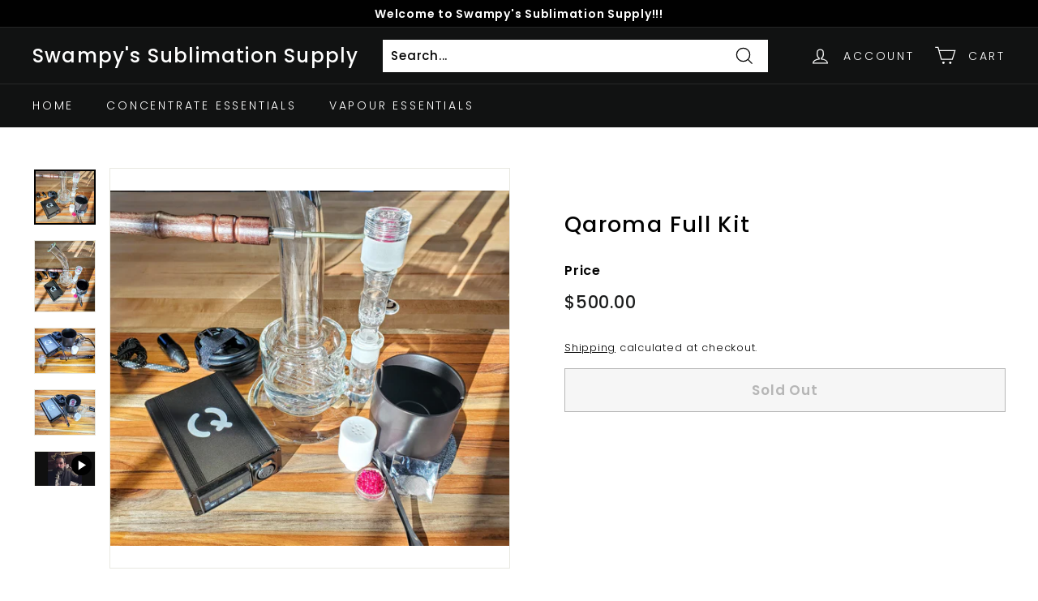

--- FILE ---
content_type: text/html; charset=utf-8
request_url: https://www.swampyssublimationsupply.com/collections/qaroma/products/qaroma-kit
body_size: 23361
content:
<!doctype html>
<html class="no-js" lang="en" dir="ltr">
<head>
  <meta charset="utf-8">
  <meta http-equiv="X-UA-Compatible" content="IE=edge,chrome=1">
  <meta name="viewport" content="width=device-width,initial-scale=1">
  <meta name="theme-color" content="#111111">
  <link rel="canonical" href="https://www.swampyssublimationsupply.com/products/qaroma-kit">
  <link rel="preload" as="script" href="//www.swampyssublimationsupply.com/cdn/shop/t/2/assets/theme.js?v=182101209089960972311646842942">
  <link rel="preconnect" href="https://cdn.shopify.com">
  <link rel="preconnect" href="https://fonts.shopifycdn.com">
  <link rel="dns-prefetch" href="https://productreviews.shopifycdn.com">
  <link rel="dns-prefetch" href="https://ajax.googleapis.com">
  <link rel="dns-prefetch" href="https://maps.googleapis.com">
  <link rel="dns-prefetch" href="https://maps.gstatic.com"><title>Qaroma Full Kit
&ndash; Swampy&#39;s Sublimation Supply
</title>
<meta name="description" content="** Qaroma is a quartz product, with quartz threads. Going through cycles of high heating &amp;amp; cooling will cause stress on the threads. We strongly suggest that you leave your Qaroma put together once you&#39;ve used it, unless absolutely necessary! This will help avoid chips &amp;amp; cracks occurring in your new product. We"><meta property="og:site_name" content="Swampy&#39;s Sublimation Supply">
  <meta property="og:url" content="https://www.swampyssublimationsupply.com/products/qaroma-kit">
  <meta property="og:title" content="Qaroma Full Kit">
  <meta property="og:type" content="product">
  <meta property="og:description" content="** Qaroma is a quartz product, with quartz threads. Going through cycles of high heating &amp;amp; cooling will cause stress on the threads. We strongly suggest that you leave your Qaroma put together once you&#39;ve used it, unless absolutely necessary! This will help avoid chips &amp;amp; cracks occurring in your new product. We"><meta property="og:image" content="http://www.swampyssublimationsupply.com/cdn/shop/products/20220124_152209.jpg?v=1643793646">
    <meta property="og:image:secure_url" content="https://www.swampyssublimationsupply.com/cdn/shop/products/20220124_152209.jpg?v=1643793646">
    <meta property="og:image:width" content="3322">
    <meta property="og:image:height" content="2959"><meta name="twitter:site" content="@">
  <meta name="twitter:card" content="summary_large_image">
  <meta name="twitter:title" content="Qaroma Full Kit">
  <meta name="twitter:description" content="** Qaroma is a quartz product, with quartz threads. Going through cycles of high heating &amp;amp; cooling will cause stress on the threads. We strongly suggest that you leave your Qaroma put together once you&#39;ve used it, unless absolutely necessary! This will help avoid chips &amp;amp; cracks occurring in your new product. We">
<style data-shopify>@font-face {
  font-family: Poppins;
  font-weight: 500;
  font-style: normal;
  font-display: swap;
  src: url("//www.swampyssublimationsupply.com/cdn/fonts/poppins/poppins_n5.ad5b4b72b59a00358afc706450c864c3c8323842.woff2") format("woff2"),
       url("//www.swampyssublimationsupply.com/cdn/fonts/poppins/poppins_n5.33757fdf985af2d24b32fcd84c9a09224d4b2c39.woff") format("woff");
}

  @font-face {
  font-family: Poppins;
  font-weight: 300;
  font-style: normal;
  font-display: swap;
  src: url("//www.swampyssublimationsupply.com/cdn/fonts/poppins/poppins_n3.05f58335c3209cce17da4f1f1ab324ebe2982441.woff2") format("woff2"),
       url("//www.swampyssublimationsupply.com/cdn/fonts/poppins/poppins_n3.6971368e1f131d2c8ff8e3a44a36b577fdda3ff5.woff") format("woff");
}


  @font-face {
  font-family: Poppins;
  font-weight: 600;
  font-style: normal;
  font-display: swap;
  src: url("//www.swampyssublimationsupply.com/cdn/fonts/poppins/poppins_n6.aa29d4918bc243723d56b59572e18228ed0786f6.woff2") format("woff2"),
       url("//www.swampyssublimationsupply.com/cdn/fonts/poppins/poppins_n6.5f815d845fe073750885d5b7e619ee00e8111208.woff") format("woff");
}

  @font-face {
  font-family: Poppins;
  font-weight: 300;
  font-style: italic;
  font-display: swap;
  src: url("//www.swampyssublimationsupply.com/cdn/fonts/poppins/poppins_i3.8536b4423050219f608e17f134fe9ea3b01ed890.woff2") format("woff2"),
       url("//www.swampyssublimationsupply.com/cdn/fonts/poppins/poppins_i3.0f4433ada196bcabf726ed78f8e37e0995762f7f.woff") format("woff");
}

  @font-face {
  font-family: Poppins;
  font-weight: 600;
  font-style: italic;
  font-display: swap;
  src: url("//www.swampyssublimationsupply.com/cdn/fonts/poppins/poppins_i6.bb8044d6203f492888d626dafda3c2999253e8e9.woff2") format("woff2"),
       url("//www.swampyssublimationsupply.com/cdn/fonts/poppins/poppins_i6.e233dec1a61b1e7dead9f920159eda42280a02c3.woff") format("woff");
}

</style><link href="//www.swampyssublimationsupply.com/cdn/shop/t/2/assets/theme.css?v=103244696816101537771759332250" rel="stylesheet" type="text/css" media="all" />
<style data-shopify>:root {
    --typeHeaderPrimary: Poppins;
    --typeHeaderFallback: sans-serif;
    --typeHeaderSize: 32px;
    --typeHeaderWeight: 500;
    --typeHeaderLineHeight: 1.1;
    --typeHeaderSpacing: 0.05em;

    --typeBasePrimary:Poppins;
    --typeBaseFallback:sans-serif;
    --typeBaseSize: 15px;
    --typeBaseWeight: 300;
    --typeBaseSpacing: 0.05em;
    --typeBaseLineHeight: 1.6;

    --colorSmallImageBg: #ffffff;
    --colorSmallImageBgDark: #f7f7f7;
    --colorLargeImageBg: #0f0f0f;
    --colorLargeImageBgLight: #303030;

    --iconWeight: 3px;
    --iconLinecaps: miter;

    
      --buttonRadius: 0px;
      --btnPadding: 11px 20px;
    

    
      --roundness: 0px;
    

    
      --gridThickness: 0px;
    

    --productTileMargin: 10%;
    --collectionTileMargin: 15%;

    --swatchSize: 40px;
  }

  @media screen and (max-width: 768px) {
    :root {
      --typeBaseSize: 13px;

      
        --roundness: 0px;
        --btnPadding: 9px 17px;
      
    }
  }</style><script>
    document.documentElement.className = document.documentElement.className.replace('no-js', 'js');

    window.theme = window.theme || {};
    theme.routes = {
      home: "/",
      collections: "/collections",
      cart: "/cart.js",
      cartPage: "/cart",
      cartAdd: "/cart/add.js",
      cartChange: "/cart/change.js",
      search: "/search"
    };
    theme.strings = {
      soldOut: "Sold Out",
      unavailable: "Unavailable",
      inStockLabel: "In stock, ready to ship",
      stockLabel: "Low stock - [count] items left",
      willNotShipUntil: "Ready to ship [date]",
      willBeInStockAfter: "Back in stock [date]",
      waitingForStock: "Inventory on the way",
      savePrice: "Save [saved_amount]",
      cartEmpty: "Your cart is currently empty.",
      cartTermsConfirmation: "You must agree with the terms and conditions of sales to check out",
      searchCollections: "Collections:",
      searchPages: "Pages:",
      searchArticles: "Articles:"
    };
    theme.settings = {
      dynamicVariantsEnable: true,
      cartType: "dropdown",
      isCustomerTemplate: false,
      moneyFormat: "\u003cspan class=\"money conversion-bear-money\"\u003e${{amount}}\u003c\/span\u003e",
      saveType: "dollar",
      productImageSize: "square",
      productImageCover: false,
      predictiveSearch: true,
      predictiveSearchType: "product,article",
      superScriptSetting: true,
      superScriptPrice: false,
      quickView: true,
      quickAdd: true,
      themeName: 'Expanse',
      themeVersion: "2.5.2"
    };
  </script>

  <script>window.performance && window.performance.mark && window.performance.mark('shopify.content_for_header.start');</script><meta id="shopify-digital-wallet" name="shopify-digital-wallet" content="/62280761602/digital_wallets/dialog">
<link rel="alternate" type="application/json+oembed" href="https://www.swampyssublimationsupply.com/products/qaroma-kit.oembed">
<script async="async" src="/checkouts/internal/preloads.js?locale=en-CA"></script>
<script id="shopify-features" type="application/json">{"accessToken":"df2f5e37dd11c01f4087fc2b5044f107","betas":["rich-media-storefront-analytics"],"domain":"www.swampyssublimationsupply.com","predictiveSearch":true,"shopId":62280761602,"locale":"en"}</script>
<script>var Shopify = Shopify || {};
Shopify.shop = "swampys-sublimation-supply.myshopify.com";
Shopify.locale = "en";
Shopify.currency = {"active":"CAD","rate":"1.0"};
Shopify.country = "CA";
Shopify.theme = {"name":"Expanse","id":130301624578,"schema_name":"Expanse","schema_version":"2.5.2","theme_store_id":902,"role":"main"};
Shopify.theme.handle = "null";
Shopify.theme.style = {"id":null,"handle":null};
Shopify.cdnHost = "www.swampyssublimationsupply.com/cdn";
Shopify.routes = Shopify.routes || {};
Shopify.routes.root = "/";</script>
<script type="module">!function(o){(o.Shopify=o.Shopify||{}).modules=!0}(window);</script>
<script>!function(o){function n(){var o=[];function n(){o.push(Array.prototype.slice.apply(arguments))}return n.q=o,n}var t=o.Shopify=o.Shopify||{};t.loadFeatures=n(),t.autoloadFeatures=n()}(window);</script>
<script id="shop-js-analytics" type="application/json">{"pageType":"product"}</script>
<script defer="defer" async type="module" src="//www.swampyssublimationsupply.com/cdn/shopifycloud/shop-js/modules/v2/client.init-shop-cart-sync_IZsNAliE.en.esm.js"></script>
<script defer="defer" async type="module" src="//www.swampyssublimationsupply.com/cdn/shopifycloud/shop-js/modules/v2/chunk.common_0OUaOowp.esm.js"></script>
<script type="module">
  await import("//www.swampyssublimationsupply.com/cdn/shopifycloud/shop-js/modules/v2/client.init-shop-cart-sync_IZsNAliE.en.esm.js");
await import("//www.swampyssublimationsupply.com/cdn/shopifycloud/shop-js/modules/v2/chunk.common_0OUaOowp.esm.js");

  window.Shopify.SignInWithShop?.initShopCartSync?.({"fedCMEnabled":true,"windoidEnabled":true});

</script>
<script>(function() {
  var isLoaded = false;
  function asyncLoad() {
    if (isLoaded) return;
    isLoaded = true;
    var urls = ["https:\/\/api.omegatheme.com\/age-verifier\/ageverifier.js?shop=swampys-sublimation-supply.myshopify.com"];
    for (var i = 0; i < urls.length; i++) {
      var s = document.createElement('script');
      s.type = 'text/javascript';
      s.async = true;
      s.src = urls[i];
      var x = document.getElementsByTagName('script')[0];
      x.parentNode.insertBefore(s, x);
    }
  };
  if(window.attachEvent) {
    window.attachEvent('onload', asyncLoad);
  } else {
    window.addEventListener('load', asyncLoad, false);
  }
})();</script>
<script id="__st">var __st={"a":62280761602,"offset":-21600,"reqid":"9d5ada0e-2e80-4b69-b98e-b5ed0878bb2b-1768474951","pageurl":"www.swampyssublimationsupply.com\/collections\/qaroma\/products\/qaroma-kit","u":"e5edad345cec","p":"product","rtyp":"product","rid":7562943365378};</script>
<script>window.ShopifyPaypalV4VisibilityTracking = true;</script>
<script id="captcha-bootstrap">!function(){'use strict';const t='contact',e='account',n='new_comment',o=[[t,t],['blogs',n],['comments',n],[t,'customer']],c=[[e,'customer_login'],[e,'guest_login'],[e,'recover_customer_password'],[e,'create_customer']],r=t=>t.map((([t,e])=>`form[action*='/${t}']:not([data-nocaptcha='true']) input[name='form_type'][value='${e}']`)).join(','),a=t=>()=>t?[...document.querySelectorAll(t)].map((t=>t.form)):[];function s(){const t=[...o],e=r(t);return a(e)}const i='password',u='form_key',d=['recaptcha-v3-token','g-recaptcha-response','h-captcha-response',i],f=()=>{try{return window.sessionStorage}catch{return}},m='__shopify_v',_=t=>t.elements[u];function p(t,e,n=!1){try{const o=window.sessionStorage,c=JSON.parse(o.getItem(e)),{data:r}=function(t){const{data:e,action:n}=t;return t[m]||n?{data:e,action:n}:{data:t,action:n}}(c);for(const[e,n]of Object.entries(r))t.elements[e]&&(t.elements[e].value=n);n&&o.removeItem(e)}catch(o){console.error('form repopulation failed',{error:o})}}const l='form_type',E='cptcha';function T(t){t.dataset[E]=!0}const w=window,h=w.document,L='Shopify',v='ce_forms',y='captcha';let A=!1;((t,e)=>{const n=(g='f06e6c50-85a8-45c8-87d0-21a2b65856fe',I='https://cdn.shopify.com/shopifycloud/storefront-forms-hcaptcha/ce_storefront_forms_captcha_hcaptcha.v1.5.2.iife.js',D={infoText:'Protected by hCaptcha',privacyText:'Privacy',termsText:'Terms'},(t,e,n)=>{const o=w[L][v],c=o.bindForm;if(c)return c(t,g,e,D).then(n);var r;o.q.push([[t,g,e,D],n]),r=I,A||(h.body.append(Object.assign(h.createElement('script'),{id:'captcha-provider',async:!0,src:r})),A=!0)});var g,I,D;w[L]=w[L]||{},w[L][v]=w[L][v]||{},w[L][v].q=[],w[L][y]=w[L][y]||{},w[L][y].protect=function(t,e){n(t,void 0,e),T(t)},Object.freeze(w[L][y]),function(t,e,n,w,h,L){const[v,y,A,g]=function(t,e,n){const i=e?o:[],u=t?c:[],d=[...i,...u],f=r(d),m=r(i),_=r(d.filter((([t,e])=>n.includes(e))));return[a(f),a(m),a(_),s()]}(w,h,L),I=t=>{const e=t.target;return e instanceof HTMLFormElement?e:e&&e.form},D=t=>v().includes(t);t.addEventListener('submit',(t=>{const e=I(t);if(!e)return;const n=D(e)&&!e.dataset.hcaptchaBound&&!e.dataset.recaptchaBound,o=_(e),c=g().includes(e)&&(!o||!o.value);(n||c)&&t.preventDefault(),c&&!n&&(function(t){try{if(!f())return;!function(t){const e=f();if(!e)return;const n=_(t);if(!n)return;const o=n.value;o&&e.removeItem(o)}(t);const e=Array.from(Array(32),(()=>Math.random().toString(36)[2])).join('');!function(t,e){_(t)||t.append(Object.assign(document.createElement('input'),{type:'hidden',name:u})),t.elements[u].value=e}(t,e),function(t,e){const n=f();if(!n)return;const o=[...t.querySelectorAll(`input[type='${i}']`)].map((({name:t})=>t)),c=[...d,...o],r={};for(const[a,s]of new FormData(t).entries())c.includes(a)||(r[a]=s);n.setItem(e,JSON.stringify({[m]:1,action:t.action,data:r}))}(t,e)}catch(e){console.error('failed to persist form',e)}}(e),e.submit())}));const S=(t,e)=>{t&&!t.dataset[E]&&(n(t,e.some((e=>e===t))),T(t))};for(const o of['focusin','change'])t.addEventListener(o,(t=>{const e=I(t);D(e)&&S(e,y())}));const B=e.get('form_key'),M=e.get(l),P=B&&M;t.addEventListener('DOMContentLoaded',(()=>{const t=y();if(P)for(const e of t)e.elements[l].value===M&&p(e,B);[...new Set([...A(),...v().filter((t=>'true'===t.dataset.shopifyCaptcha))])].forEach((e=>S(e,t)))}))}(h,new URLSearchParams(w.location.search),n,t,e,['guest_login'])})(!0,!0)}();</script>
<script integrity="sha256-4kQ18oKyAcykRKYeNunJcIwy7WH5gtpwJnB7kiuLZ1E=" data-source-attribution="shopify.loadfeatures" defer="defer" src="//www.swampyssublimationsupply.com/cdn/shopifycloud/storefront/assets/storefront/load_feature-a0a9edcb.js" crossorigin="anonymous"></script>
<script data-source-attribution="shopify.dynamic_checkout.dynamic.init">var Shopify=Shopify||{};Shopify.PaymentButton=Shopify.PaymentButton||{isStorefrontPortableWallets:!0,init:function(){window.Shopify.PaymentButton.init=function(){};var t=document.createElement("script");t.src="https://www.swampyssublimationsupply.com/cdn/shopifycloud/portable-wallets/latest/portable-wallets.en.js",t.type="module",document.head.appendChild(t)}};
</script>
<script data-source-attribution="shopify.dynamic_checkout.buyer_consent">
  function portableWalletsHideBuyerConsent(e){var t=document.getElementById("shopify-buyer-consent"),n=document.getElementById("shopify-subscription-policy-button");t&&n&&(t.classList.add("hidden"),t.setAttribute("aria-hidden","true"),n.removeEventListener("click",e))}function portableWalletsShowBuyerConsent(e){var t=document.getElementById("shopify-buyer-consent"),n=document.getElementById("shopify-subscription-policy-button");t&&n&&(t.classList.remove("hidden"),t.removeAttribute("aria-hidden"),n.addEventListener("click",e))}window.Shopify?.PaymentButton&&(window.Shopify.PaymentButton.hideBuyerConsent=portableWalletsHideBuyerConsent,window.Shopify.PaymentButton.showBuyerConsent=portableWalletsShowBuyerConsent);
</script>
<script>
  function portableWalletsCleanup(e){e&&e.src&&console.error("Failed to load portable wallets script "+e.src);var t=document.querySelectorAll("shopify-accelerated-checkout .shopify-payment-button__skeleton, shopify-accelerated-checkout-cart .wallet-cart-button__skeleton"),e=document.getElementById("shopify-buyer-consent");for(let e=0;e<t.length;e++)t[e].remove();e&&e.remove()}function portableWalletsNotLoadedAsModule(e){e instanceof ErrorEvent&&"string"==typeof e.message&&e.message.includes("import.meta")&&"string"==typeof e.filename&&e.filename.includes("portable-wallets")&&(window.removeEventListener("error",portableWalletsNotLoadedAsModule),window.Shopify.PaymentButton.failedToLoad=e,"loading"===document.readyState?document.addEventListener("DOMContentLoaded",window.Shopify.PaymentButton.init):window.Shopify.PaymentButton.init())}window.addEventListener("error",portableWalletsNotLoadedAsModule);
</script>

<script type="module" src="https://www.swampyssublimationsupply.com/cdn/shopifycloud/portable-wallets/latest/portable-wallets.en.js" onError="portableWalletsCleanup(this)" crossorigin="anonymous"></script>
<script nomodule>
  document.addEventListener("DOMContentLoaded", portableWalletsCleanup);
</script>

<link id="shopify-accelerated-checkout-styles" rel="stylesheet" media="screen" href="https://www.swampyssublimationsupply.com/cdn/shopifycloud/portable-wallets/latest/accelerated-checkout-backwards-compat.css" crossorigin="anonymous">
<style id="shopify-accelerated-checkout-cart">
        #shopify-buyer-consent {
  margin-top: 1em;
  display: inline-block;
  width: 100%;
}

#shopify-buyer-consent.hidden {
  display: none;
}

#shopify-subscription-policy-button {
  background: none;
  border: none;
  padding: 0;
  text-decoration: underline;
  font-size: inherit;
  cursor: pointer;
}

#shopify-subscription-policy-button::before {
  box-shadow: none;
}

      </style>

<script>window.performance && window.performance.mark && window.performance.mark('shopify.content_for_header.end');</script>

  <script src="//www.swampyssublimationsupply.com/cdn/shop/t/2/assets/vendor-scripts-v2.js" defer="defer"></script>
  <script src="//www.swampyssublimationsupply.com/cdn/shop/t/2/assets/theme.js?v=182101209089960972311646842942" defer="defer"></script><script src="https://cdn.shopify.com/extensions/d5ae9156-9c2f-4db3-adc7-5513f9120b0d/currency-converter-bear-32/assets/widget.js" type="text/javascript" defer="defer"></script>
<link href="https://monorail-edge.shopifysvc.com" rel="dns-prefetch">
<script>(function(){if ("sendBeacon" in navigator && "performance" in window) {try {var session_token_from_headers = performance.getEntriesByType('navigation')[0].serverTiming.find(x => x.name == '_s').description;} catch {var session_token_from_headers = undefined;}var session_cookie_matches = document.cookie.match(/_shopify_s=([^;]*)/);var session_token_from_cookie = session_cookie_matches && session_cookie_matches.length === 2 ? session_cookie_matches[1] : "";var session_token = session_token_from_headers || session_token_from_cookie || "";function handle_abandonment_event(e) {var entries = performance.getEntries().filter(function(entry) {return /monorail-edge.shopifysvc.com/.test(entry.name);});if (!window.abandonment_tracked && entries.length === 0) {window.abandonment_tracked = true;var currentMs = Date.now();var navigation_start = performance.timing.navigationStart;var payload = {shop_id: 62280761602,url: window.location.href,navigation_start,duration: currentMs - navigation_start,session_token,page_type: "product"};window.navigator.sendBeacon("https://monorail-edge.shopifysvc.com/v1/produce", JSON.stringify({schema_id: "online_store_buyer_site_abandonment/1.1",payload: payload,metadata: {event_created_at_ms: currentMs,event_sent_at_ms: currentMs}}));}}window.addEventListener('pagehide', handle_abandonment_event);}}());</script>
<script id="web-pixels-manager-setup">(function e(e,d,r,n,o){if(void 0===o&&(o={}),!Boolean(null===(a=null===(i=window.Shopify)||void 0===i?void 0:i.analytics)||void 0===a?void 0:a.replayQueue)){var i,a;window.Shopify=window.Shopify||{};var t=window.Shopify;t.analytics=t.analytics||{};var s=t.analytics;s.replayQueue=[],s.publish=function(e,d,r){return s.replayQueue.push([e,d,r]),!0};try{self.performance.mark("wpm:start")}catch(e){}var l=function(){var e={modern:/Edge?\/(1{2}[4-9]|1[2-9]\d|[2-9]\d{2}|\d{4,})\.\d+(\.\d+|)|Firefox\/(1{2}[4-9]|1[2-9]\d|[2-9]\d{2}|\d{4,})\.\d+(\.\d+|)|Chrom(ium|e)\/(9{2}|\d{3,})\.\d+(\.\d+|)|(Maci|X1{2}).+ Version\/(15\.\d+|(1[6-9]|[2-9]\d|\d{3,})\.\d+)([,.]\d+|)( \(\w+\)|)( Mobile\/\w+|) Safari\/|Chrome.+OPR\/(9{2}|\d{3,})\.\d+\.\d+|(CPU[ +]OS|iPhone[ +]OS|CPU[ +]iPhone|CPU IPhone OS|CPU iPad OS)[ +]+(15[._]\d+|(1[6-9]|[2-9]\d|\d{3,})[._]\d+)([._]\d+|)|Android:?[ /-](13[3-9]|1[4-9]\d|[2-9]\d{2}|\d{4,})(\.\d+|)(\.\d+|)|Android.+Firefox\/(13[5-9]|1[4-9]\d|[2-9]\d{2}|\d{4,})\.\d+(\.\d+|)|Android.+Chrom(ium|e)\/(13[3-9]|1[4-9]\d|[2-9]\d{2}|\d{4,})\.\d+(\.\d+|)|SamsungBrowser\/([2-9]\d|\d{3,})\.\d+/,legacy:/Edge?\/(1[6-9]|[2-9]\d|\d{3,})\.\d+(\.\d+|)|Firefox\/(5[4-9]|[6-9]\d|\d{3,})\.\d+(\.\d+|)|Chrom(ium|e)\/(5[1-9]|[6-9]\d|\d{3,})\.\d+(\.\d+|)([\d.]+$|.*Safari\/(?![\d.]+ Edge\/[\d.]+$))|(Maci|X1{2}).+ Version\/(10\.\d+|(1[1-9]|[2-9]\d|\d{3,})\.\d+)([,.]\d+|)( \(\w+\)|)( Mobile\/\w+|) Safari\/|Chrome.+OPR\/(3[89]|[4-9]\d|\d{3,})\.\d+\.\d+|(CPU[ +]OS|iPhone[ +]OS|CPU[ +]iPhone|CPU IPhone OS|CPU iPad OS)[ +]+(10[._]\d+|(1[1-9]|[2-9]\d|\d{3,})[._]\d+)([._]\d+|)|Android:?[ /-](13[3-9]|1[4-9]\d|[2-9]\d{2}|\d{4,})(\.\d+|)(\.\d+|)|Mobile Safari.+OPR\/([89]\d|\d{3,})\.\d+\.\d+|Android.+Firefox\/(13[5-9]|1[4-9]\d|[2-9]\d{2}|\d{4,})\.\d+(\.\d+|)|Android.+Chrom(ium|e)\/(13[3-9]|1[4-9]\d|[2-9]\d{2}|\d{4,})\.\d+(\.\d+|)|Android.+(UC? ?Browser|UCWEB|U3)[ /]?(15\.([5-9]|\d{2,})|(1[6-9]|[2-9]\d|\d{3,})\.\d+)\.\d+|SamsungBrowser\/(5\.\d+|([6-9]|\d{2,})\.\d+)|Android.+MQ{2}Browser\/(14(\.(9|\d{2,})|)|(1[5-9]|[2-9]\d|\d{3,})(\.\d+|))(\.\d+|)|K[Aa][Ii]OS\/(3\.\d+|([4-9]|\d{2,})\.\d+)(\.\d+|)/},d=e.modern,r=e.legacy,n=navigator.userAgent;return n.match(d)?"modern":n.match(r)?"legacy":"unknown"}(),u="modern"===l?"modern":"legacy",c=(null!=n?n:{modern:"",legacy:""})[u],f=function(e){return[e.baseUrl,"/wpm","/b",e.hashVersion,"modern"===e.buildTarget?"m":"l",".js"].join("")}({baseUrl:d,hashVersion:r,buildTarget:u}),m=function(e){var d=e.version,r=e.bundleTarget,n=e.surface,o=e.pageUrl,i=e.monorailEndpoint;return{emit:function(e){var a=e.status,t=e.errorMsg,s=(new Date).getTime(),l=JSON.stringify({metadata:{event_sent_at_ms:s},events:[{schema_id:"web_pixels_manager_load/3.1",payload:{version:d,bundle_target:r,page_url:o,status:a,surface:n,error_msg:t},metadata:{event_created_at_ms:s}}]});if(!i)return console&&console.warn&&console.warn("[Web Pixels Manager] No Monorail endpoint provided, skipping logging."),!1;try{return self.navigator.sendBeacon.bind(self.navigator)(i,l)}catch(e){}var u=new XMLHttpRequest;try{return u.open("POST",i,!0),u.setRequestHeader("Content-Type","text/plain"),u.send(l),!0}catch(e){return console&&console.warn&&console.warn("[Web Pixels Manager] Got an unhandled error while logging to Monorail."),!1}}}}({version:r,bundleTarget:l,surface:e.surface,pageUrl:self.location.href,monorailEndpoint:e.monorailEndpoint});try{o.browserTarget=l,function(e){var d=e.src,r=e.async,n=void 0===r||r,o=e.onload,i=e.onerror,a=e.sri,t=e.scriptDataAttributes,s=void 0===t?{}:t,l=document.createElement("script"),u=document.querySelector("head"),c=document.querySelector("body");if(l.async=n,l.src=d,a&&(l.integrity=a,l.crossOrigin="anonymous"),s)for(var f in s)if(Object.prototype.hasOwnProperty.call(s,f))try{l.dataset[f]=s[f]}catch(e){}if(o&&l.addEventListener("load",o),i&&l.addEventListener("error",i),u)u.appendChild(l);else{if(!c)throw new Error("Did not find a head or body element to append the script");c.appendChild(l)}}({src:f,async:!0,onload:function(){if(!function(){var e,d;return Boolean(null===(d=null===(e=window.Shopify)||void 0===e?void 0:e.analytics)||void 0===d?void 0:d.initialized)}()){var d=window.webPixelsManager.init(e)||void 0;if(d){var r=window.Shopify.analytics;r.replayQueue.forEach((function(e){var r=e[0],n=e[1],o=e[2];d.publishCustomEvent(r,n,o)})),r.replayQueue=[],r.publish=d.publishCustomEvent,r.visitor=d.visitor,r.initialized=!0}}},onerror:function(){return m.emit({status:"failed",errorMsg:"".concat(f," has failed to load")})},sri:function(e){var d=/^sha384-[A-Za-z0-9+/=]+$/;return"string"==typeof e&&d.test(e)}(c)?c:"",scriptDataAttributes:o}),m.emit({status:"loading"})}catch(e){m.emit({status:"failed",errorMsg:(null==e?void 0:e.message)||"Unknown error"})}}})({shopId: 62280761602,storefrontBaseUrl: "https://www.swampyssublimationsupply.com",extensionsBaseUrl: "https://extensions.shopifycdn.com/cdn/shopifycloud/web-pixels-manager",monorailEndpoint: "https://monorail-edge.shopifysvc.com/unstable/produce_batch",surface: "storefront-renderer",enabledBetaFlags: ["2dca8a86"],webPixelsConfigList: [{"id":"shopify-app-pixel","configuration":"{}","eventPayloadVersion":"v1","runtimeContext":"STRICT","scriptVersion":"0450","apiClientId":"shopify-pixel","type":"APP","privacyPurposes":["ANALYTICS","MARKETING"]},{"id":"shopify-custom-pixel","eventPayloadVersion":"v1","runtimeContext":"LAX","scriptVersion":"0450","apiClientId":"shopify-pixel","type":"CUSTOM","privacyPurposes":["ANALYTICS","MARKETING"]}],isMerchantRequest: false,initData: {"shop":{"name":"Swampy's Sublimation Supply","paymentSettings":{"currencyCode":"CAD"},"myshopifyDomain":"swampys-sublimation-supply.myshopify.com","countryCode":"CA","storefrontUrl":"https:\/\/www.swampyssublimationsupply.com"},"customer":null,"cart":null,"checkout":null,"productVariants":[{"price":{"amount":500.0,"currencyCode":"CAD"},"product":{"title":"Qaroma Full Kit","vendor":"Swampy's Sublimation Supply","id":"7562943365378","untranslatedTitle":"Qaroma Full Kit","url":"\/products\/qaroma-kit","type":""},"id":"42329348047106","image":{"src":"\/\/www.swampyssublimationsupply.com\/cdn\/shop\/products\/20220124_152209.jpg?v=1643793646"},"sku":"","title":"Default Title","untranslatedTitle":"Default Title"}],"purchasingCompany":null},},"https://www.swampyssublimationsupply.com/cdn","7cecd0b6w90c54c6cpe92089d5m57a67346",{"modern":"","legacy":""},{"shopId":"62280761602","storefrontBaseUrl":"https:\/\/www.swampyssublimationsupply.com","extensionBaseUrl":"https:\/\/extensions.shopifycdn.com\/cdn\/shopifycloud\/web-pixels-manager","surface":"storefront-renderer","enabledBetaFlags":"[\"2dca8a86\"]","isMerchantRequest":"false","hashVersion":"7cecd0b6w90c54c6cpe92089d5m57a67346","publish":"custom","events":"[[\"page_viewed\",{}],[\"product_viewed\",{\"productVariant\":{\"price\":{\"amount\":500.0,\"currencyCode\":\"CAD\"},\"product\":{\"title\":\"Qaroma Full Kit\",\"vendor\":\"Swampy's Sublimation Supply\",\"id\":\"7562943365378\",\"untranslatedTitle\":\"Qaroma Full Kit\",\"url\":\"\/products\/qaroma-kit\",\"type\":\"\"},\"id\":\"42329348047106\",\"image\":{\"src\":\"\/\/www.swampyssublimationsupply.com\/cdn\/shop\/products\/20220124_152209.jpg?v=1643793646\"},\"sku\":\"\",\"title\":\"Default Title\",\"untranslatedTitle\":\"Default Title\"}}]]"});</script><script>
  window.ShopifyAnalytics = window.ShopifyAnalytics || {};
  window.ShopifyAnalytics.meta = window.ShopifyAnalytics.meta || {};
  window.ShopifyAnalytics.meta.currency = 'CAD';
  var meta = {"product":{"id":7562943365378,"gid":"gid:\/\/shopify\/Product\/7562943365378","vendor":"Swampy's Sublimation Supply","type":"","handle":"qaroma-kit","variants":[{"id":42329348047106,"price":50000,"name":"Qaroma Full Kit","public_title":null,"sku":""}],"remote":false},"page":{"pageType":"product","resourceType":"product","resourceId":7562943365378,"requestId":"9d5ada0e-2e80-4b69-b98e-b5ed0878bb2b-1768474951"}};
  for (var attr in meta) {
    window.ShopifyAnalytics.meta[attr] = meta[attr];
  }
</script>
<script class="analytics">
  (function () {
    var customDocumentWrite = function(content) {
      var jquery = null;

      if (window.jQuery) {
        jquery = window.jQuery;
      } else if (window.Checkout && window.Checkout.$) {
        jquery = window.Checkout.$;
      }

      if (jquery) {
        jquery('body').append(content);
      }
    };

    var hasLoggedConversion = function(token) {
      if (token) {
        return document.cookie.indexOf('loggedConversion=' + token) !== -1;
      }
      return false;
    }

    var setCookieIfConversion = function(token) {
      if (token) {
        var twoMonthsFromNow = new Date(Date.now());
        twoMonthsFromNow.setMonth(twoMonthsFromNow.getMonth() + 2);

        document.cookie = 'loggedConversion=' + token + '; expires=' + twoMonthsFromNow;
      }
    }

    var trekkie = window.ShopifyAnalytics.lib = window.trekkie = window.trekkie || [];
    if (trekkie.integrations) {
      return;
    }
    trekkie.methods = [
      'identify',
      'page',
      'ready',
      'track',
      'trackForm',
      'trackLink'
    ];
    trekkie.factory = function(method) {
      return function() {
        var args = Array.prototype.slice.call(arguments);
        args.unshift(method);
        trekkie.push(args);
        return trekkie;
      };
    };
    for (var i = 0; i < trekkie.methods.length; i++) {
      var key = trekkie.methods[i];
      trekkie[key] = trekkie.factory(key);
    }
    trekkie.load = function(config) {
      trekkie.config = config || {};
      trekkie.config.initialDocumentCookie = document.cookie;
      var first = document.getElementsByTagName('script')[0];
      var script = document.createElement('script');
      script.type = 'text/javascript';
      script.onerror = function(e) {
        var scriptFallback = document.createElement('script');
        scriptFallback.type = 'text/javascript';
        scriptFallback.onerror = function(error) {
                var Monorail = {
      produce: function produce(monorailDomain, schemaId, payload) {
        var currentMs = new Date().getTime();
        var event = {
          schema_id: schemaId,
          payload: payload,
          metadata: {
            event_created_at_ms: currentMs,
            event_sent_at_ms: currentMs
          }
        };
        return Monorail.sendRequest("https://" + monorailDomain + "/v1/produce", JSON.stringify(event));
      },
      sendRequest: function sendRequest(endpointUrl, payload) {
        // Try the sendBeacon API
        if (window && window.navigator && typeof window.navigator.sendBeacon === 'function' && typeof window.Blob === 'function' && !Monorail.isIos12()) {
          var blobData = new window.Blob([payload], {
            type: 'text/plain'
          });

          if (window.navigator.sendBeacon(endpointUrl, blobData)) {
            return true;
          } // sendBeacon was not successful

        } // XHR beacon

        var xhr = new XMLHttpRequest();

        try {
          xhr.open('POST', endpointUrl);
          xhr.setRequestHeader('Content-Type', 'text/plain');
          xhr.send(payload);
        } catch (e) {
          console.log(e);
        }

        return false;
      },
      isIos12: function isIos12() {
        return window.navigator.userAgent.lastIndexOf('iPhone; CPU iPhone OS 12_') !== -1 || window.navigator.userAgent.lastIndexOf('iPad; CPU OS 12_') !== -1;
      }
    };
    Monorail.produce('monorail-edge.shopifysvc.com',
      'trekkie_storefront_load_errors/1.1',
      {shop_id: 62280761602,
      theme_id: 130301624578,
      app_name: "storefront",
      context_url: window.location.href,
      source_url: "//www.swampyssublimationsupply.com/cdn/s/trekkie.storefront.cd680fe47e6c39ca5d5df5f0a32d569bc48c0f27.min.js"});

        };
        scriptFallback.async = true;
        scriptFallback.src = '//www.swampyssublimationsupply.com/cdn/s/trekkie.storefront.cd680fe47e6c39ca5d5df5f0a32d569bc48c0f27.min.js';
        first.parentNode.insertBefore(scriptFallback, first);
      };
      script.async = true;
      script.src = '//www.swampyssublimationsupply.com/cdn/s/trekkie.storefront.cd680fe47e6c39ca5d5df5f0a32d569bc48c0f27.min.js';
      first.parentNode.insertBefore(script, first);
    };
    trekkie.load(
      {"Trekkie":{"appName":"storefront","development":false,"defaultAttributes":{"shopId":62280761602,"isMerchantRequest":null,"themeId":130301624578,"themeCityHash":"4736850541033954778","contentLanguage":"en","currency":"CAD","eventMetadataId":"987edab4-8215-416d-9cdf-103e54ce9141"},"isServerSideCookieWritingEnabled":true,"monorailRegion":"shop_domain","enabledBetaFlags":["65f19447"]},"Session Attribution":{},"S2S":{"facebookCapiEnabled":false,"source":"trekkie-storefront-renderer","apiClientId":580111}}
    );

    var loaded = false;
    trekkie.ready(function() {
      if (loaded) return;
      loaded = true;

      window.ShopifyAnalytics.lib = window.trekkie;

      var originalDocumentWrite = document.write;
      document.write = customDocumentWrite;
      try { window.ShopifyAnalytics.merchantGoogleAnalytics.call(this); } catch(error) {};
      document.write = originalDocumentWrite;

      window.ShopifyAnalytics.lib.page(null,{"pageType":"product","resourceType":"product","resourceId":7562943365378,"requestId":"9d5ada0e-2e80-4b69-b98e-b5ed0878bb2b-1768474951","shopifyEmitted":true});

      var match = window.location.pathname.match(/checkouts\/(.+)\/(thank_you|post_purchase)/)
      var token = match? match[1]: undefined;
      if (!hasLoggedConversion(token)) {
        setCookieIfConversion(token);
        window.ShopifyAnalytics.lib.track("Viewed Product",{"currency":"CAD","variantId":42329348047106,"productId":7562943365378,"productGid":"gid:\/\/shopify\/Product\/7562943365378","name":"Qaroma Full Kit","price":"500.00","sku":"","brand":"Swampy's Sublimation Supply","variant":null,"category":"","nonInteraction":true,"remote":false},undefined,undefined,{"shopifyEmitted":true});
      window.ShopifyAnalytics.lib.track("monorail:\/\/trekkie_storefront_viewed_product\/1.1",{"currency":"CAD","variantId":42329348047106,"productId":7562943365378,"productGid":"gid:\/\/shopify\/Product\/7562943365378","name":"Qaroma Full Kit","price":"500.00","sku":"","brand":"Swampy's Sublimation Supply","variant":null,"category":"","nonInteraction":true,"remote":false,"referer":"https:\/\/www.swampyssublimationsupply.com\/collections\/qaroma\/products\/qaroma-kit"});
      }
    });


        var eventsListenerScript = document.createElement('script');
        eventsListenerScript.async = true;
        eventsListenerScript.src = "//www.swampyssublimationsupply.com/cdn/shopifycloud/storefront/assets/shop_events_listener-3da45d37.js";
        document.getElementsByTagName('head')[0].appendChild(eventsListenerScript);

})();</script>
<script
  defer
  src="https://www.swampyssublimationsupply.com/cdn/shopifycloud/perf-kit/shopify-perf-kit-3.0.3.min.js"
  data-application="storefront-renderer"
  data-shop-id="62280761602"
  data-render-region="gcp-us-central1"
  data-page-type="product"
  data-theme-instance-id="130301624578"
  data-theme-name="Expanse"
  data-theme-version="2.5.2"
  data-monorail-region="shop_domain"
  data-resource-timing-sampling-rate="10"
  data-shs="true"
  data-shs-beacon="true"
  data-shs-export-with-fetch="true"
  data-shs-logs-sample-rate="1"
  data-shs-beacon-endpoint="https://www.swampyssublimationsupply.com/api/collect"
></script>
</head>

<body class="template-product" data-transitions="true" data-button_style="square" data-edges="" data-type_header_capitalize="false" data-swatch_style="round" data-grid-style="simple">

  
    <script type="text/javascript">window.setTimeout(function() { document.body.className += " loaded"; }, 25);</script>
  

  <a class="in-page-link visually-hidden skip-link" href="#MainContent">Skip to content</a>

  <div id="PageContainer" class="page-container">
    <div class="transition-body"><div id="shopify-section-toolbar" class="shopify-section toolbar-section"><div data-section-id="toolbar" data-section-type="toolbar">
  <div class="toolbar">
    <div class="page-width">
      <div class="toolbar__content">
  <div class="toolbar__item toolbar__item--announcements">
    <div class="announcement-bar text-center">
      <div class="slideshow-wrapper">
        <button type="button" class="visually-hidden slideshow__pause" data-id="toolbar" aria-live="polite">
          <span class="slideshow__pause-stop">
            <svg aria-hidden="true" focusable="false" role="presentation" class="icon icon-pause" viewBox="0 0 10 13"><g fill="#000" fill-rule="evenodd"><path d="M0 0h3v13H0zM7 0h3v13H7z"/></g></svg>
            <span class="icon__fallback-text">Pause slideshow</span>
          </span>
          <span class="slideshow__pause-play">
            <svg aria-hidden="true" focusable="false" role="presentation" class="icon icon-play" viewBox="18.24 17.35 24.52 28.3"><path fill="#323232" d="M22.1 19.151v25.5l20.4-13.489-20.4-12.011z"/></svg>
            <span class="icon__fallback-text">Play slideshow</span>
          </span>
        </button>

        <div
          id="AnnouncementSlider"
          class="announcement-slider"
          data-block-count="3"><div
                id="AnnouncementSlide-0b066516-effd-470b-ba3b-fc9f69d6c6ae"
                class="slideshow__slide announcement-slider__slide"
                data-index="0"
                >
                <div class="announcement-slider__content"><div class="medium-up--hide">
                      <p>W﻿elcome to Swampy's Sublimation Supply!!!</p>
                    </div>
                    <div class="small--hide">
                      <p>W﻿elcome to Swampy's Sublimation Supply!!!</p>
                    </div></div>
              </div><div
                id="AnnouncementSlide-cff431d4-9a3a-4622-a731-bd2d4c67a45c"
                class="slideshow__slide announcement-slider__slide"
                data-index="1"
                >
                <div class="announcement-slider__content"><div class="medium-up--hide">
                      <p>We've got a lot of great new stuff in store for you, including...</p>
                    </div>
                    <div class="small--hide">
                      <p>We've got a lot of great new stuff in store for you, including...</p>
                    </div></div>
              </div><div
                id="AnnouncementSlide-15d4c534-9b49-4367-a080-c3e096ff1618"
                class="slideshow__slide announcement-slider__slide"
                data-index="2"
                >
                <div class="announcement-slider__content"><div class="medium-up--hide">
                      <p>Swampy's Bangers, some great accessories for both concentrates & vaping, and a $20 Flat Rate Shipping option</p>
                    </div>
                    <div class="small--hide">
                      <p>Swampy's Bangers, some great accessories for both concentrates & vaping, and a $20 Flat Rate Shipping option</p>
                    </div></div>
              </div></div>
      </div>
    </div>
  </div>

</div>

    </div>
  </div>
</div>


</div><div id="shopify-section-header" class="shopify-section header-section"><style>
  .site-nav__link {
    font-size: 14px;
  }
  
    .site-nav__link {
      text-transform: uppercase;
      letter-spacing: 0.2em;
    }
  

  
</style>

<div data-section-id="header" data-section-type="header">
  <div id="HeaderWrapper" class="header-wrapper">
    <header
      id="SiteHeader"
      class="site-header"
      data-sticky="true"
      data-overlay="false">

      <div class="site-header__element site-header__element--top">
        <div class="page-width">
          <div class="header-layout" data-layout="below" data-nav="below" data-logo-align="left"><div class="header-item header-item--compress-nav small--hide">
                <button type="button" class="site-nav__link site-nav__link--icon site-nav__compress-menu">
                  <svg aria-hidden="true" focusable="false" role="presentation" class="icon icon-hamburger" viewBox="0 0 64 64"><path class="cls-1" d="M7 15h51">.</path><path class="cls-1" d="M7 32h43">.</path><path class="cls-1" d="M7 49h51">.</path></svg>
                  <span class="icon__fallback-text">Site navigation</span>
                </button>
              </div><div class="header-item header-item--logo"><style data-shopify>/* prevent text-only logo from breaking mobile nav */
    .header-item--logo {
      max-width: 60%;
    }</style><div class="h1 site-header__logo"><a href="/" class="site-header__logo-link">
    Swampy&#39;s Sublimation Supply
  </a></div></div><div class="header-item header-item--search small--hide"><form action="/search" method="get" role="search"
  class="site-header__search-form" data-dark="false">
  <input type="hidden" name="type" value="product,article">
  <input type="hidden" name="options[prefix]" value="last">
  <input type="search" name="q" value="" placeholder="Search..." class="site-header__search-input" aria-label="Search...">
  <button type="submit" class="text-link site-header__search-btn site-header__search-btn--submit">
    <svg aria-hidden="true" focusable="false" role="presentation" class="icon icon-search" viewBox="0 0 64 64"><defs><style>.cls-1{fill:none;stroke:#000;stroke-miterlimit:10;stroke-width:2px}</style></defs><path class="cls-1" d="M47.16 28.58A18.58 18.58 0 1 1 28.58 10a18.58 18.58 0 0 1 18.58 18.58zM54 54L41.94 42"/></svg>
    <span class="icon__fallback-text">Search</span>
  </button>

  <button type="button" class="text-link site-header__search-btn site-header__search-btn--cancel">
    <svg aria-hidden="true" focusable="false" role="presentation" class="icon icon-close" viewBox="0 0 64 64"><defs><style>.cls-1{fill:none;stroke:#000;stroke-miterlimit:10;stroke-width:2px}</style></defs><path class="cls-1" d="M19 17.61l27.12 27.13m0-27.13L19 44.74"/></svg>
    <span class="icon__fallback-text">Close</span>
  </button>
</form>
</div><div class="header-item header-item--icons"><div class="site-nav">
  <div class="site-nav__icons">
    <a href="/search" class="site-nav__link site-nav__link--icon js-search-header medium-up--hide js-no-transition">
      <svg aria-hidden="true" focusable="false" role="presentation" class="icon icon-search" viewBox="0 0 64 64"><defs><style>.cls-1{fill:none;stroke:#000;stroke-miterlimit:10;stroke-width:2px}</style></defs><path class="cls-1" d="M47.16 28.58A18.58 18.58 0 1 1 28.58 10a18.58 18.58 0 0 1 18.58 18.58zM54 54L41.94 42"/></svg>
      <span class="icon__fallback-text">Search</span>
    </a><a class="site-nav__link site-nav__link--icon small--hide" href="/account">
        <svg aria-hidden="true" focusable="false" role="presentation" class="icon icon-user" viewBox="0 0 64 64"><defs><style>.cls-1{fill:none;stroke:#000;stroke-miterlimit:10;stroke-width:2px}</style></defs><path class="cls-1" d="M35 39.84v-2.53c3.3-1.91 6-6.66 6-11.42 0-7.63 0-13.82-9-13.82s-9 6.19-9 13.82c0 4.76 2.7 9.51 6 11.42v2.53c-10.18.85-18 6-18 12.16h42c0-6.19-7.82-11.31-18-12.16z"/></svg>
        <span class="site-nav__icon-label small--hide">
          Account
        </span>
      </a><a href="/cart"
      id="HeaderCartTrigger"
      aria-controls="HeaderCart"
      class="site-nav__link site-nav__link--icon js-no-transition"
      data-icon="cart">
      <span class="cart-link"><svg aria-hidden="true" focusable="false" role="presentation" class="icon icon-cart" viewBox="0 0 64 64"><defs><style>.cls-1{fill:none;stroke:#000;stroke-miterlimit:10;stroke-width:2px}</style></defs><path class="cls-1" d="M14 17.44h46.79l-7.94 25.61H20.96l-9.65-35.1H3"/><circle cx="27" cy="53" r="2"/><circle cx="47" cy="53" r="2"/></svg><span class="cart-link__bubble">
          <span class="cart-link__bubble-num">0</span>
        </span>
      </span>
      <span class="site-nav__icon-label small--hide">
        Cart
      </span>
    </a>

    <button type="button"
      aria-controls="MobileNav"
      class="site-nav__link site-nav__link--icon medium-up--hide mobile-nav-trigger">
      <svg aria-hidden="true" focusable="false" role="presentation" class="icon icon-hamburger" viewBox="0 0 64 64"><path class="cls-1" d="M7 15h51">.</path><path class="cls-1" d="M7 32h43">.</path><path class="cls-1" d="M7 49h51">.</path></svg>
      <span class="icon__fallback-text">Site navigation</span>
    </button>
  </div>

  <div class="site-nav__close-cart">
    <button type="button" class="site-nav__link site-nav__link--icon js-close-header-cart">
      <span>Close</span>
      <svg aria-hidden="true" focusable="false" role="presentation" class="icon icon-close" viewBox="0 0 64 64"><defs><style>.cls-1{fill:none;stroke:#000;stroke-miterlimit:10;stroke-width:2px}</style></defs><path class="cls-1" d="M19 17.61l27.12 27.13m0-27.13L19 44.74"/></svg>
    </button>
  </div>
</div>
</div>
          </div>
        </div>

        <div class="site-header__search-container">
          <div class="page-width">
            <div class="site-header__search"><form action="/search" method="get" role="search"
  class="site-header__search-form" data-dark="false">
  <input type="hidden" name="type" value="product,article">
  <input type="hidden" name="options[prefix]" value="last">
  <input type="search" name="q" value="" placeholder="Search..." class="site-header__search-input" aria-label="Search...">
  <button type="submit" class="text-link site-header__search-btn site-header__search-btn--submit">
    <svg aria-hidden="true" focusable="false" role="presentation" class="icon icon-search" viewBox="0 0 64 64"><defs><style>.cls-1{fill:none;stroke:#000;stroke-miterlimit:10;stroke-width:2px}</style></defs><path class="cls-1" d="M47.16 28.58A18.58 18.58 0 1 1 28.58 10a18.58 18.58 0 0 1 18.58 18.58zM54 54L41.94 42"/></svg>
    <span class="icon__fallback-text">Search</span>
  </button>

  <button type="button" class="text-link site-header__search-btn site-header__search-btn--cancel">
    <svg aria-hidden="true" focusable="false" role="presentation" class="icon icon-close" viewBox="0 0 64 64"><defs><style>.cls-1{fill:none;stroke:#000;stroke-miterlimit:10;stroke-width:2px}</style></defs><path class="cls-1" d="M19 17.61l27.12 27.13m0-27.13L19 44.74"/></svg>
    <span class="icon__fallback-text">Close</span>
  </button>
</form>
<button type="button" class="text-link site-header__search-btn site-header__search-btn--cancel">
                <span class="medium-up--hide"><svg aria-hidden="true" focusable="false" role="presentation" class="icon icon-close" viewBox="0 0 64 64"><defs><style>.cls-1{fill:none;stroke:#000;stroke-miterlimit:10;stroke-width:2px}</style></defs><path class="cls-1" d="M19 17.61l27.12 27.13m0-27.13L19 44.74"/></svg></span>
                <span class="small--hide">Cancel</span>
              </button>
            </div>
          </div>
        </div>
      </div><div class="site-header__element site-header__element--sub" data-type="nav">
          <div class="page-width"><ul class="site-nav site-navigation site-navigation--below small--hide" role="navigation"><li
      class="site-nav__item site-nav__expanded-item"
      >

      <a href="/" class="site-nav__link site-nav__link--underline">
        Home
      </a></li><li
      class="site-nav__item site-nav__expanded-item site-nav--has-dropdown site-nav--is-megamenu"
      aria-haspopup="true">

      <a href="/" class="site-nav__link site-nav__link--underline site-nav__link--has-dropdown">
        Concentrate Essentials
      </a><div class="site-nav__dropdown megamenu text-left">
          <div class="page-width">
            <div class="site-nav__dropdown-animate megamenu__wrapper">
              <div class="megamenu__cols">
                <div class="megamenu__col"><div class="megamenu__col-title">
                      <a href="/collections/elev8-glass" class="site-nav__dropdown-link site-nav__dropdown-link--top-level">Elev8 </a>
                    </div><a href="/collections/elev8-glass-products" class="site-nav__dropdown-link">
                        Elev8 Glass Products
                      </a><a href="/collections/elev8-accessories" class="site-nav__dropdown-link">
                        Elev8 Accessories
                      </a></div><div class="megamenu__col"><div class="megamenu__col-title">
                      <a href="/collections/bangers" class="site-nav__dropdown-link site-nav__dropdown-link--top-level">Swampy's Bangers</a>
                    </div><div class="megamenu__col-title">
                      <a href="/collections/dreamer-glass-1" class="site-nav__dropdown-link site-nav__dropdown-link--top-level">Dreamer Glass</a>
                    </div></div>
              </div></div>
          </div>
        </div></li><li
      class="site-nav__item site-nav__expanded-item site-nav--has-dropdown site-nav--is-megamenu"
      aria-haspopup="true">

      <a href="/collections/qaromashop" class="site-nav__link site-nav__link--underline site-nav__link--has-dropdown">
        Vapour Essentials
      </a><div class="site-nav__dropdown megamenu text-left">
          <div class="page-width">
            <div class="site-nav__dropdown-animate megamenu__wrapper">
              <div class="megamenu__cols">
                <div class="megamenu__col"><div class="megamenu__col-title">
                      <a href="/collections/qaromashop" class="site-nav__dropdown-link site-nav__dropdown-link--top-level">QaromaShop</a>
                    </div><a href="/collections/the-xls" class="site-nav__dropdown-link">
                        The XLs
                      </a><a href="/collections/taroma-xl" class="site-nav__dropdown-link">
                        Taroma XL
                      </a><a href="/collections/qaroma-xl" class="site-nav__dropdown-link">
                        Qaroma XL 
                      </a><a href="/collections/taroma-2-0" class="site-nav__dropdown-link">
                        Taroma 2.0
                      </a><a href="/collections/qaroma" class="site-nav__dropdown-link">
                        Qaroma
                      </a><a href="/collections/taroma" class="site-nav__dropdown-link">
                        Taroma 1.0
                      </a><a href="/collections/qaromashop-full-kits" class="site-nav__dropdown-link">
                        QaromaShop Full Kits
                      </a><a href="/collections/qaromashop-integration-kits" class="site-nav__dropdown-link">
                        QaromaShop Integration Kits
                      </a><a href="/collections/qaramashop-accessories" class="site-nav__dropdown-link">
                        QaromaShop Accessories
                      </a></div><div class="megamenu__col"><div class="megamenu__col-title">
                      <a href="/collections/elev8-vaporizers" class="site-nav__dropdown-link site-nav__dropdown-link--top-level">Elev8 Vehicles</a>
                    </div><a href="/collections/elev8-accessories" class="site-nav__dropdown-link">
                        Elev8 Accessories
                      </a></div>
              </div><div class="megamenu__featured">
                  <div class="product-grid"><div class="grid-item grid-product " data-product-handle="taroma-xl-full-kit" data-product-id="7675021525250">
  <div class="grid-item__content"><div class="grid-product__actions"><button class="btn btn--circle btn--icon quick-product__btn quick-product__btn--not-ready js-modal-open-quick-modal-7675021525250 small--hide" title="Quick shop" tabindex="-1" data-handle="taroma-xl-full-kit">
              <svg aria-hidden="true" focusable="false" role="presentation" class="icon icon-search" viewBox="0 0 64 64"><defs><style>.cls-1{fill:none;stroke:#000;stroke-miterlimit:10;stroke-width:2px}</style></defs><path class="cls-1" d="M47.16 28.58A18.58 18.58 0 1 1 28.58 10a18.58 18.58 0 0 1 18.58 18.58zM54 54L41.94 42"/></svg>
              <span class="icon__fallback-text">Quick shop</span>
            </button></div><a href="/collections/qaroma/products/taroma-xl-full-kit" class="grid-item__link">
      <div class="grid-product__image-wrap">
        <div class="grid-product__tags"><div class="grid-product__tag grid-product__tag--sold-out">
              Sold Out
            </div></div><div
            class="grid__image-ratio grid__image-ratio--square">
            <img class="lazyload grid__image-contain"
                data-src="//www.swampyssublimationsupply.com/cdn/shop/products/TXLFullKitHeaterApart_{width}x.jpg?v=1651820075"
                data-widths="[160, 200, 280, 360, 540, 720, 900]"
                data-aspectratio="1.6356997971602434"
                data-sizes="auto"
                alt="">
            <noscript>
              <img class="grid-product__image lazyloaded"
                src="//www.swampyssublimationsupply.com/cdn/shop/products/TXLFullKitHeaterApart_400x.jpg?v=1651820075"
                alt="">
            </noscript>
          </div><div class="grid-product__secondary-image small--hide"><img class="lazyload"
                data-src="//www.swampyssublimationsupply.com/cdn/shop/products/TXLFullKit_in-cup_{width}x.jpg?v=1651820075"
                data-widths="[360, 540, 720, 1000]"
                data-aspectratio="1.6842546063651591"
                data-sizes="auto"
                alt="">
          </div></div>

      <div class="grid-item__meta">
        <div class="grid-item__meta-main"><div class="grid-product__title">Taroma XL Full Kit</div></div>
        <div class="grid-item__meta-secondary">
          <div class="grid-product__price"><span class="grid-product__price--current"><span aria-hidden="true" class="grid-product__price--from"><span>from</span> <span class="money conversion-bear-money">$830.00</span></span>
<span class="visually-hidden"><span>from</span> <span class="money conversion-bear-money">$830.00</span></span>
</span></div><span class="shopify-product-reviews-badge" data-id="7675021525250"></span></div>
      </div>
    </a>
  </div>
</div>
<div id="QuickShopModal-7675021525250" class="modal modal--square modal--quick-shop" data-product-id="7675021525250">
  <div class="modal__inner">
    <div class="modal__centered">
      <div class="modal__centered-content">
        <div id="QuickShopHolder-taroma-xl-full-kit"></div>
      </div>

      <button type="button" class="btn btn--circle btn--icon modal__close js-modal-close">
        <svg aria-hidden="true" focusable="false" role="presentation" class="icon icon-close" viewBox="0 0 64 64"><defs><style>.cls-1{fill:none;stroke:#000;stroke-miterlimit:10;stroke-width:2px}</style></defs><path class="cls-1" d="M19 17.61l27.12 27.13m0-27.13L19 44.74"/></svg>
        <span class="icon__fallback-text">"Close (esc)"</span>
      </button>
    </div>
  </div>
</div>
</div>
                </div></div>
          </div>
        </div></li></ul>
</div>
        </div>

        <div class="site-header__element site-header__element--sub" data-type="search">
          <div class="page-width medium-up--hide"><form action="/search" method="get" role="search"
  class="site-header__search-form" data-dark="false">
  <input type="hidden" name="type" value="product,article">
  <input type="hidden" name="options[prefix]" value="last">
  <input type="search" name="q" value="" placeholder="Search..." class="site-header__search-input" aria-label="Search...">
  <button type="submit" class="text-link site-header__search-btn site-header__search-btn--submit">
    <svg aria-hidden="true" focusable="false" role="presentation" class="icon icon-search" viewBox="0 0 64 64"><defs><style>.cls-1{fill:none;stroke:#000;stroke-miterlimit:10;stroke-width:2px}</style></defs><path class="cls-1" d="M47.16 28.58A18.58 18.58 0 1 1 28.58 10a18.58 18.58 0 0 1 18.58 18.58zM54 54L41.94 42"/></svg>
    <span class="icon__fallback-text">Search</span>
  </button>

  <button type="button" class="text-link site-header__search-btn site-header__search-btn--cancel">
    <svg aria-hidden="true" focusable="false" role="presentation" class="icon icon-close" viewBox="0 0 64 64"><defs><style>.cls-1{fill:none;stroke:#000;stroke-miterlimit:10;stroke-width:2px}</style></defs><path class="cls-1" d="M19 17.61l27.12 27.13m0-27.13L19 44.74"/></svg>
    <span class="icon__fallback-text">Close</span>
  </button>
</form>
</div>
        </div><div class="page-width site-header__drawers">
        <div class="site-header__drawers-container">
          <div class="site-header__drawer site-header__cart" id="HeaderCart">
            <div class="site-header__drawer-animate"><form action="/cart" method="post" novalidate data-location="header" class="cart__drawer-form">
  <div class="cart__scrollable">
    <div data-products></div>
      <div class="cart__item-row">
        <label for="CartHeaderNote" class="add-note">
          Add order note
          <span class="note-icon note-icon--open" aria-hidden="true">
            <svg aria-hidden="true" focusable="false" role="presentation" class="icon icon-pencil" viewBox="0 0 64 64"><defs><style>.cls-1,.cls-2{fill:none;stroke:#000;stroke-width:2px}.cls-1{stroke-miterlimit:10}</style></defs><path class="cls-1" d="M52 33.96V58H8V14h23.7"/><path class="cls-1" d="M18 47l13-5 24-24-8-8-24 24-5 13zM23 34l8 8"/><path id="svg_2" data-name="svg 2" class="cls-2" d="M47 10l1-1a5.44 5.44 0 0 1 7.82.18A5.52 5.52 0 0 1 56 17l-1 1"/></svg>
          </span>
          <span class="note-icon note-icon--close">
            <svg aria-hidden="true" focusable="false" role="presentation" class="icon icon-close" viewBox="0 0 64 64"><defs><style>.cls-1{fill:none;stroke:#000;stroke-miterlimit:10;stroke-width:2px}</style></defs><path class="cls-1" d="M19 17.61l27.12 27.13m0-27.13L19 44.74"/></svg>
            <span class="icon__fallback-text">Close</span>
          </span>
        </label>
        <textarea name="note" class="input-full cart__note hide" id="CartHeaderNote"></textarea>
      </div>
    
  </div>

  <div class="cart__footer">
    <div class="cart__item-sub cart__item-row cart__item--subtotal">
      <div>Subtotal</div>
      <div data-subtotal><span class="money conversion-bear-money">$0.00</span></div>
    </div>

    <div data-discounts></div>

    
      <div class="cart__item-row cart__terms">
        <input type="checkbox" id="CartTermsHeader" class="cart__terms-checkbox">
        <label for="CartTermsHeader" class="text-label">
          <small>
            
              I agree with the terms and conditions
            
          </small>
        </label>
      </div>
    

    <div class="cart__item-row cart__checkout-wrapper payment-buttons">
      <button type="submit" name="checkout" data-terms-required="true" class="btn cart__checkout">
        Check out
      </button>

      
    </div>

    <div class="cart__item-row--footer text-center">
      <small>Shipping, taxes, and discount codes calculated at checkout.</small>
    </div>
  </div>
</form>

<div class="site-header__cart-empty">Your cart is currently empty.</div>
</div>
          </div>

          <div class="site-header__drawer site-header__mobile-nav medium-up--hide" id="MobileNav">
            <div class="site-header__drawer-animate"><div class="slide-nav__wrapper" data-level="1">
  <ul class="slide-nav"><li class="slide-nav__item"><a href="/" class="slide-nav__link"><span>Home</span>
            <svg aria-hidden="true" focusable="false" role="presentation" class="icon icon-chevron-right" viewBox="0 0 284.49 498.98"><path d="M35 498.98a35 35 0 0 1-24.75-59.75l189.74-189.74L10.25 59.75a35.002 35.002 0 0 1 49.5-49.5l214.49 214.49a35 35 0 0 1 0 49.5L59.75 488.73A34.89 34.89 0 0 1 35 498.98z"/></svg>
          </a></li><li class="slide-nav__item"><button type="button"
            class="slide-nav__button js-toggle-submenu"
            data-target="tier-2-concentrate-essentials2"
            >
            <span class="slide-nav__link"><span>Concentrate Essentials</span>
              <svg aria-hidden="true" focusable="false" role="presentation" class="icon icon-chevron-right" viewBox="0 0 284.49 498.98"><path d="M35 498.98a35 35 0 0 1-24.75-59.75l189.74-189.74L10.25 59.75a35.002 35.002 0 0 1 49.5-49.5l214.49 214.49a35 35 0 0 1 0 49.5L59.75 488.73A34.89 34.89 0 0 1 35 498.98z"/></svg>
              <span class="icon__fallback-text">Expand submenu</span>
            </span>
          </button>

          <ul
            class="slide-nav__dropdown"
            data-parent="tier-2-concentrate-essentials2"
            data-level="2">
            <li class="slide-nav__item">
              <button type="button"
                class="slide-nav__button js-toggle-submenu">
                <span class="slide-nav__link slide-nav__link--back">
                  <svg aria-hidden="true" focusable="false" role="presentation" class="icon icon-chevron-left" viewBox="0 0 284.49 498.98"><path d="M249.49 0a35 35 0 0 1 24.75 59.75L84.49 249.49l189.75 189.74a35.002 35.002 0 1 1-49.5 49.5L10.25 274.24a35 35 0 0 1 0-49.5L224.74 10.25A34.89 34.89 0 0 1 249.49 0z"/></svg>
                  <span>Concentrate Essentials</span>
                </span>
              </button>
            </li>

            
<li class="slide-nav__item"><button type="button"
                    class="slide-nav__button js-toggle-submenu"
                    data-target="tier-3-elev82"
                    >
                    <span class="slide-nav__link slide-nav__sublist-link">
                      <span>Elev8 </span>
                      <svg aria-hidden="true" focusable="false" role="presentation" class="icon icon-chevron-right" viewBox="0 0 284.49 498.98"><path d="M35 498.98a35 35 0 0 1-24.75-59.75l189.74-189.74L10.25 59.75a35.002 35.002 0 0 1 49.5-49.5l214.49 214.49a35 35 0 0 1 0 49.5L59.75 488.73A34.89 34.89 0 0 1 35 498.98z"/></svg>
                      <span class="icon__fallback-text">Expand submenu</span>
                    </span>
                  </button>
                  <ul class="slide-nav__dropdown"
                    data-parent="tier-3-elev82"
                    data-level="3">
                    <li class="slide-nav__item">
                      <button type="button"
                        class="slide-nav__button js-toggle-submenu"
                        data-target="tier-2-concentrate-essentials2">
                        <span class="slide-nav__link slide-nav__link--back">
                          <svg aria-hidden="true" focusable="false" role="presentation" class="icon icon-chevron-left" viewBox="0 0 284.49 498.98"><path d="M249.49 0a35 35 0 0 1 24.75 59.75L84.49 249.49l189.75 189.74a35.002 35.002 0 1 1-49.5 49.5L10.25 274.24a35 35 0 0 1 0-49.5L224.74 10.25A34.89 34.89 0 0 1 249.49 0z"/></svg>
                          <span>Elev8 </span>
                        </span>
                      </button>
                    </li>

                    
<li class="slide-nav__item">
                        <a href="/collections/elev8-glass" class="slide-nav__link">
                          <span>View all</span>
                          <svg aria-hidden="true" focusable="false" role="presentation" class="icon icon-chevron-right" viewBox="0 0 284.49 498.98"><path d="M35 498.98a35 35 0 0 1-24.75-59.75l189.74-189.74L10.25 59.75a35.002 35.002 0 0 1 49.5-49.5l214.49 214.49a35 35 0 0 1 0 49.5L59.75 488.73A34.89 34.89 0 0 1 35 498.98z"/></svg>
                        </a>
                      </li><li class="slide-nav__item">
                        <a href="/collections/elev8-glass-products" class="slide-nav__link">
                          <span>Elev8 Glass Products</span>
                          <svg aria-hidden="true" focusable="false" role="presentation" class="icon icon-chevron-right" viewBox="0 0 284.49 498.98"><path d="M35 498.98a35 35 0 0 1-24.75-59.75l189.74-189.74L10.25 59.75a35.002 35.002 0 0 1 49.5-49.5l214.49 214.49a35 35 0 0 1 0 49.5L59.75 488.73A34.89 34.89 0 0 1 35 498.98z"/></svg>
                        </a>
                      </li><li class="slide-nav__item">
                        <a href="/collections/elev8-accessories" class="slide-nav__link">
                          <span>Elev8 Accessories</span>
                          <svg aria-hidden="true" focusable="false" role="presentation" class="icon icon-chevron-right" viewBox="0 0 284.49 498.98"><path d="M35 498.98a35 35 0 0 1-24.75-59.75l189.74-189.74L10.25 59.75a35.002 35.002 0 0 1 49.5-49.5l214.49 214.49a35 35 0 0 1 0 49.5L59.75 488.73A34.89 34.89 0 0 1 35 498.98z"/></svg>
                        </a>
                      </li></ul></li><li class="slide-nav__item"><a href="/collections/bangers" class="slide-nav__link">
                    <span>Swampy&#39;s Bangers</span>
                    <svg aria-hidden="true" focusable="false" role="presentation" class="icon icon-chevron-right" viewBox="0 0 284.49 498.98"><path d="M35 498.98a35 35 0 0 1-24.75-59.75l189.74-189.74L10.25 59.75a35.002 35.002 0 0 1 49.5-49.5l214.49 214.49a35 35 0 0 1 0 49.5L59.75 488.73A34.89 34.89 0 0 1 35 498.98z"/></svg>
                  </a></li><li class="slide-nav__item"><a href="/collections/dreamer-glass-1" class="slide-nav__link">
                    <span>Dreamer Glass</span>
                    <svg aria-hidden="true" focusable="false" role="presentation" class="icon icon-chevron-right" viewBox="0 0 284.49 498.98"><path d="M35 498.98a35 35 0 0 1-24.75-59.75l189.74-189.74L10.25 59.75a35.002 35.002 0 0 1 49.5-49.5l214.49 214.49a35 35 0 0 1 0 49.5L59.75 488.73A34.89 34.89 0 0 1 35 498.98z"/></svg>
                  </a></li></ul></li><li class="slide-nav__item"><button type="button"
            class="slide-nav__button js-toggle-submenu"
            data-target="tier-2-vapour-essentials3"
            data-active="true">
            <span class="slide-nav__link"><div class="slide-nav__image">
            <img src="//www.swampyssublimationsupply.com/cdn/shop/products/TXLFullKitHeaterApart_400x.jpg?v=1651820075" alt="QaromaShop">
          </div>
<span>Vapour Essentials</span>
              <svg aria-hidden="true" focusable="false" role="presentation" class="icon icon-chevron-right" viewBox="0 0 284.49 498.98"><path d="M35 498.98a35 35 0 0 1-24.75-59.75l189.74-189.74L10.25 59.75a35.002 35.002 0 0 1 49.5-49.5l214.49 214.49a35 35 0 0 1 0 49.5L59.75 488.73A34.89 34.89 0 0 1 35 498.98z"/></svg>
              <span class="icon__fallback-text">Expand submenu</span>
            </span>
          </button>

          <ul
            class="slide-nav__dropdown"
            data-parent="tier-2-vapour-essentials3"
            data-level="2">
            <li class="slide-nav__item">
              <button type="button"
                class="slide-nav__button js-toggle-submenu">
                <span class="slide-nav__link slide-nav__link--back">
                  <svg aria-hidden="true" focusable="false" role="presentation" class="icon icon-chevron-left" viewBox="0 0 284.49 498.98"><path d="M249.49 0a35 35 0 0 1 24.75 59.75L84.49 249.49l189.75 189.74a35.002 35.002 0 1 1-49.5 49.5L10.25 274.24a35 35 0 0 1 0-49.5L224.74 10.25A34.89 34.89 0 0 1 249.49 0z"/></svg>
                  <span>Vapour Essentials</span>
                </span>
              </button>
            </li>

            
<li class="slide-nav__item">
                <a href="/collections/qaromashop" class="slide-nav__link">
                  <span>View all</span>
                  <svg aria-hidden="true" focusable="false" role="presentation" class="icon icon-chevron-right" viewBox="0 0 284.49 498.98"><path d="M35 498.98a35 35 0 0 1-24.75-59.75l189.74-189.74L10.25 59.75a35.002 35.002 0 0 1 49.5-49.5l214.49 214.49a35 35 0 0 1 0 49.5L59.75 488.73A34.89 34.89 0 0 1 35 498.98z"/></svg>
                </a>
              </li><li class="slide-nav__item"><button type="button"
                    class="slide-nav__button js-toggle-submenu"
                    data-target="tier-3-qaromashop3"
                    data-active="true">
                    <span class="slide-nav__link slide-nav__sublist-link">
                      <span>QaromaShop</span>
                      <svg aria-hidden="true" focusable="false" role="presentation" class="icon icon-chevron-right" viewBox="0 0 284.49 498.98"><path d="M35 498.98a35 35 0 0 1-24.75-59.75l189.74-189.74L10.25 59.75a35.002 35.002 0 0 1 49.5-49.5l214.49 214.49a35 35 0 0 1 0 49.5L59.75 488.73A34.89 34.89 0 0 1 35 498.98z"/></svg>
                      <span class="icon__fallback-text">Expand submenu</span>
                    </span>
                  </button>
                  <ul class="slide-nav__dropdown"
                    data-parent="tier-3-qaromashop3"
                    data-level="3">
                    <li class="slide-nav__item">
                      <button type="button"
                        class="slide-nav__button js-toggle-submenu"
                        data-target="tier-2-vapour-essentials3">
                        <span class="slide-nav__link slide-nav__link--back">
                          <svg aria-hidden="true" focusable="false" role="presentation" class="icon icon-chevron-left" viewBox="0 0 284.49 498.98"><path d="M249.49 0a35 35 0 0 1 24.75 59.75L84.49 249.49l189.75 189.74a35.002 35.002 0 1 1-49.5 49.5L10.25 274.24a35 35 0 0 1 0-49.5L224.74 10.25A34.89 34.89 0 0 1 249.49 0z"/></svg>
                          <span>QaromaShop</span>
                        </span>
                      </button>
                    </li>

                    
<li class="slide-nav__item">
                        <a href="/collections/qaromashop" class="slide-nav__link">
                          <span>View all</span>
                          <svg aria-hidden="true" focusable="false" role="presentation" class="icon icon-chevron-right" viewBox="0 0 284.49 498.98"><path d="M35 498.98a35 35 0 0 1-24.75-59.75l189.74-189.74L10.25 59.75a35.002 35.002 0 0 1 49.5-49.5l214.49 214.49a35 35 0 0 1 0 49.5L59.75 488.73A34.89 34.89 0 0 1 35 498.98z"/></svg>
                        </a>
                      </li><li class="slide-nav__item">
                        <a href="/collections/the-xls" class="slide-nav__link">
                          <span>The XLs</span>
                          <svg aria-hidden="true" focusable="false" role="presentation" class="icon icon-chevron-right" viewBox="0 0 284.49 498.98"><path d="M35 498.98a35 35 0 0 1-24.75-59.75l189.74-189.74L10.25 59.75a35.002 35.002 0 0 1 49.5-49.5l214.49 214.49a35 35 0 0 1 0 49.5L59.75 488.73A34.89 34.89 0 0 1 35 498.98z"/></svg>
                        </a>
                      </li><li class="slide-nav__item">
                        <a href="/collections/taroma-xl" class="slide-nav__link">
                          <span>Taroma XL</span>
                          <svg aria-hidden="true" focusable="false" role="presentation" class="icon icon-chevron-right" viewBox="0 0 284.49 498.98"><path d="M35 498.98a35 35 0 0 1-24.75-59.75l189.74-189.74L10.25 59.75a35.002 35.002 0 0 1 49.5-49.5l214.49 214.49a35 35 0 0 1 0 49.5L59.75 488.73A34.89 34.89 0 0 1 35 498.98z"/></svg>
                        </a>
                      </li><li class="slide-nav__item">
                        <a href="/collections/qaroma-xl" class="slide-nav__link">
                          <span>Qaroma XL </span>
                          <svg aria-hidden="true" focusable="false" role="presentation" class="icon icon-chevron-right" viewBox="0 0 284.49 498.98"><path d="M35 498.98a35 35 0 0 1-24.75-59.75l189.74-189.74L10.25 59.75a35.002 35.002 0 0 1 49.5-49.5l214.49 214.49a35 35 0 0 1 0 49.5L59.75 488.73A34.89 34.89 0 0 1 35 498.98z"/></svg>
                        </a>
                      </li><li class="slide-nav__item">
                        <a href="/collections/taroma-2-0" class="slide-nav__link">
                          <span>Taroma 2.0</span>
                          <svg aria-hidden="true" focusable="false" role="presentation" class="icon icon-chevron-right" viewBox="0 0 284.49 498.98"><path d="M35 498.98a35 35 0 0 1-24.75-59.75l189.74-189.74L10.25 59.75a35.002 35.002 0 0 1 49.5-49.5l214.49 214.49a35 35 0 0 1 0 49.5L59.75 488.73A34.89 34.89 0 0 1 35 498.98z"/></svg>
                        </a>
                      </li><li class="slide-nav__item">
                        <a href="/collections/qaroma" class="slide-nav__link">
                          <span>Qaroma</span>
                          <svg aria-hidden="true" focusable="false" role="presentation" class="icon icon-chevron-right" viewBox="0 0 284.49 498.98"><path d="M35 498.98a35 35 0 0 1-24.75-59.75l189.74-189.74L10.25 59.75a35.002 35.002 0 0 1 49.5-49.5l214.49 214.49a35 35 0 0 1 0 49.5L59.75 488.73A34.89 34.89 0 0 1 35 498.98z"/></svg>
                        </a>
                      </li><li class="slide-nav__item">
                        <a href="/collections/taroma" class="slide-nav__link">
                          <span>Taroma 1.0</span>
                          <svg aria-hidden="true" focusable="false" role="presentation" class="icon icon-chevron-right" viewBox="0 0 284.49 498.98"><path d="M35 498.98a35 35 0 0 1-24.75-59.75l189.74-189.74L10.25 59.75a35.002 35.002 0 0 1 49.5-49.5l214.49 214.49a35 35 0 0 1 0 49.5L59.75 488.73A34.89 34.89 0 0 1 35 498.98z"/></svg>
                        </a>
                      </li><li class="slide-nav__item">
                        <a href="/collections/qaromashop-full-kits" class="slide-nav__link">
                          <span>QaromaShop Full Kits</span>
                          <svg aria-hidden="true" focusable="false" role="presentation" class="icon icon-chevron-right" viewBox="0 0 284.49 498.98"><path d="M35 498.98a35 35 0 0 1-24.75-59.75l189.74-189.74L10.25 59.75a35.002 35.002 0 0 1 49.5-49.5l214.49 214.49a35 35 0 0 1 0 49.5L59.75 488.73A34.89 34.89 0 0 1 35 498.98z"/></svg>
                        </a>
                      </li><li class="slide-nav__item">
                        <a href="/collections/qaromashop-integration-kits" class="slide-nav__link">
                          <span>QaromaShop Integration Kits</span>
                          <svg aria-hidden="true" focusable="false" role="presentation" class="icon icon-chevron-right" viewBox="0 0 284.49 498.98"><path d="M35 498.98a35 35 0 0 1-24.75-59.75l189.74-189.74L10.25 59.75a35.002 35.002 0 0 1 49.5-49.5l214.49 214.49a35 35 0 0 1 0 49.5L59.75 488.73A34.89 34.89 0 0 1 35 498.98z"/></svg>
                        </a>
                      </li><li class="slide-nav__item">
                        <a href="/collections/qaramashop-accessories" class="slide-nav__link">
                          <span>QaromaShop Accessories</span>
                          <svg aria-hidden="true" focusable="false" role="presentation" class="icon icon-chevron-right" viewBox="0 0 284.49 498.98"><path d="M35 498.98a35 35 0 0 1-24.75-59.75l189.74-189.74L10.25 59.75a35.002 35.002 0 0 1 49.5-49.5l214.49 214.49a35 35 0 0 1 0 49.5L59.75 488.73A34.89 34.89 0 0 1 35 498.98z"/></svg>
                        </a>
                      </li></ul></li><li class="slide-nav__item"><button type="button"
                    class="slide-nav__button js-toggle-submenu"
                    data-target="tier-3-elev8-vehicles3"
                    data-active="true">
                    <span class="slide-nav__link slide-nav__sublist-link">
                      <span>Elev8 Vehicles</span>
                      <svg aria-hidden="true" focusable="false" role="presentation" class="icon icon-chevron-right" viewBox="0 0 284.49 498.98"><path d="M35 498.98a35 35 0 0 1-24.75-59.75l189.74-189.74L10.25 59.75a35.002 35.002 0 0 1 49.5-49.5l214.49 214.49a35 35 0 0 1 0 49.5L59.75 488.73A34.89 34.89 0 0 1 35 498.98z"/></svg>
                      <span class="icon__fallback-text">Expand submenu</span>
                    </span>
                  </button>
                  <ul class="slide-nav__dropdown"
                    data-parent="tier-3-elev8-vehicles3"
                    data-level="3">
                    <li class="slide-nav__item">
                      <button type="button"
                        class="slide-nav__button js-toggle-submenu"
                        data-target="tier-2-vapour-essentials3">
                        <span class="slide-nav__link slide-nav__link--back">
                          <svg aria-hidden="true" focusable="false" role="presentation" class="icon icon-chevron-left" viewBox="0 0 284.49 498.98"><path d="M249.49 0a35 35 0 0 1 24.75 59.75L84.49 249.49l189.75 189.74a35.002 35.002 0 1 1-49.5 49.5L10.25 274.24a35 35 0 0 1 0-49.5L224.74 10.25A34.89 34.89 0 0 1 249.49 0z"/></svg>
                          <span>Elev8 Vehicles</span>
                        </span>
                      </button>
                    </li>

                    
<li class="slide-nav__item">
                        <a href="/collections/elev8-vaporizers" class="slide-nav__link">
                          <span>View all</span>
                          <svg aria-hidden="true" focusable="false" role="presentation" class="icon icon-chevron-right" viewBox="0 0 284.49 498.98"><path d="M35 498.98a35 35 0 0 1-24.75-59.75l189.74-189.74L10.25 59.75a35.002 35.002 0 0 1 49.5-49.5l214.49 214.49a35 35 0 0 1 0 49.5L59.75 488.73A34.89 34.89 0 0 1 35 498.98z"/></svg>
                        </a>
                      </li><li class="slide-nav__item">
                        <a href="/collections/elev8-accessories" class="slide-nav__link">
                          <span>Elev8 Accessories</span>
                          <svg aria-hidden="true" focusable="false" role="presentation" class="icon icon-chevron-right" viewBox="0 0 284.49 498.98"><path d="M35 498.98a35 35 0 0 1-24.75-59.75l189.74-189.74L10.25 59.75a35.002 35.002 0 0 1 49.5-49.5l214.49 214.49a35 35 0 0 1 0 49.5L59.75 488.73A34.89 34.89 0 0 1 35 498.98z"/></svg>
                        </a>
                      </li></ul></li></ul></li></ul>
</div>
<div id="MobileNavFooter"></div></div>
          </div>
        </div>
      </div><div id="SearchResultsWrapper" class="site-header__search-results hide"><div id="PredictiveWrapper" class="hide" data-image-size="square">
              <div class="page-width">
                <div id="PredictiveResults" class="predictive-result__layout"></div>
                <div class="text-center predictive-results__footer">
                  <button type="button" class="btn btn--small" data-predictive-search-button>
                    <small>
                      View more
                    </small>
                  </button>
                </div>
              </div>
            </div></div></header>
  </div>
</div>


</div><main class="main-content" id="MainContent">
        <div id="shopify-section-template--15613796745474__main" class="shopify-section"><div id="ProductSection-template--15613796745474__main-7562943365378"
  class="product-section"
  data-section-id="template--15613796745474__main"
  data-section-type="product"
  data-product-id="7562943365378"
  data-product-handle="qaroma-kit"
  data-product-title="Qaroma Full Kit"
  data-history="true"
  data-modal="false"><script type="application/ld+json">
  {
    "@context": "http://schema.org",
    "@type": "Product",
    "offers": [{
          "@type" : "Offer","availability" : "http://schema.org/OutOfStock",
          "price" : 500.0,
          "priceCurrency" : "CAD",
          "priceValidUntil": "2026-01-25",
          "url" : "https:\/\/www.swampyssublimationsupply.com\/products\/qaroma-kit?variant=42329348047106"
        }
],
    "brand": "Swampy's Sublimation Supply",
    "sku": "",
    "name": "Qaroma Full Kit",
    "description": "** Qaroma is a quartz product, with quartz threads. Going through cycles of high heating \u0026amp; cooling will cause stress on the threads. We strongly suggest that you leave your Qaroma put together once you've used it, unless absolutely necessary! This will help avoid chips \u0026amp; cracks occurring in your new product. We will not be replacing product damaged this way; only product damaged in shipping, and that we're notified about within 24 hours of delivery. **\nThe Qaroma's housing is made completely of pure quartz, with absolutely no metal in the air path. With it's ultra clean convection heating and precise temperatures, the flavours really stand out in their most unadulterated form. This results in the purest flavours we've encountered in a vaporizer, to date. Operates optimally with smaller amounts of herb (ex. microdosing). For larger amounts, please consider the Taroma housing as an option. \nThe Qaroma is semi-transparent, making it especially aesthetically pleasing, while allowing a view of the specially designed gemstone chamber. The 3mm Ruby Balls currently available, help the chamber maintain airflow control for better heat retention, due to the increased total mass. The gemstones are a crucial part, as the chamber is not designed to be used empty, nor should it be overfilled. \nA 2nd pack of 3mm Ruby Balls is included for your FREE B-Stock Ceroma Heater Housing to allow you to use both without any additional risk to your Qaroma.\nThe Qaroma is only compatible with 20mm, 5 wrap, clockwise coils.\n**Prior to first time use, let your Qaroma heat-condition at the factory setting temperature of 700 degrees Fahrenheit for a minimum of 30 minutes. After heat-conditioning, a good starting temperature for the Qaroma is 680 degrees. Then adjust to reach your desired effect. It's better to start low \u0026amp; creep your temperature up. Typically, the optimal range for the Qaroma is 650-750 degrees, depending on bowl style \u0026amp; material used**\n~~~\n Included in the Qaroma Kit:\n-one (1) Qaroma Housing (quartz)\n-one (1) B-Stock Ceroma Housing (ceramic)\n-one (1) QaromaShop Glass Adaptor Bowl (handmade) - 14mm or 18mm -- please include your preference in the \"Order Notes\"\n     -- both Short \u0026amp; Deep Bowls available, as well as Dimpled Short Bowls in both 14mm \u0026amp; 18mm (please specify which of these options you'd like in the order notes as well)\n-one (1) 20mm Test Fitted QaromaShop Coil\n-one (1) QaromaShop PID Controller, with plug\n-one (1) QaromaShop Coil Handle (Beechwood in Dark Walnut)\n-one (1) QaromaShop Suet Jade Porcelain Stand \n-two (2) packs of 3mm Ruby Balls (one for each Heater Housing)\n-one (1) pack of 17mm Stainless Steel Screens\n-one (1) Stainless Steel Scoop\/Stirring Tool \n**Prior to first time use, let your Qaroma  heat-condition at the factory setting temperature of 700 degrees Fahrenheit for a minimum of 30 minutes. After heat-conditioning, a good starting temperature for the Qaroma is the factory preset of 700 degrees. Then adjust to reach your desired effect. Typically the optimal range for the Qaroma is 650-750 degrees, depending on bowl style \u0026amp; material used**\n **Water piece in photos is not included** \n \nVideo credit: Instagram @monochord71; Reddit u\/SuproValco",
    "category": "",
    "url": "https://www.swampyssublimationsupply.com/products/qaroma-kit","image": {
      "@type": "ImageObject",
      "url": "https://www.swampyssublimationsupply.com/cdn/shop/products/20220124_152209_1024x1024.jpg?v=1643793646",
      "image": "https://www.swampyssublimationsupply.com/cdn/shop/products/20220124_152209_1024x1024.jpg?v=1643793646",
      "name": "Qaroma Full Kit",
      "width": 1024,
      "height": 1024
    }
  }
</script>
<div class="page-content page-content--product">
    <div class="page-width">

      <div class="product-single__header--mobile medium-up--hide">
        <h1 class="h2 product-single__title">Qaroma Full Kit
</h1>
      </div>

      <div class="product-grid__container grid grid--product-images--partial"><div class="grid__item medium-up--one-half product-single__sticky"><div
    data-product-images
    data-zoom="true"
    data-has-slideshow="true">
    <div class="product__photos product__photos-template--15613796745474__main product__photos--beside">

      <div class="product__main-photos" data-product-single-media-group>
        <div data-product-photos class="product-slideshow" id="ProductPhotos-template--15613796745474__main">
<div
  class="product-main-slide starting-slide"
  data-index="0"
  >

  <div data-product-image-main class="product-image-main" data-size="square"><div class="image-wrap" style="height: 0; padding-bottom: 89.0728476821192%;"><img class="photoswipe__image lazyload"
          data-photoswipe-src="//www.swampyssublimationsupply.com/cdn/shop/products/20220124_152209_1800x1800.jpg?v=1643793646"
          data-photoswipe-width="3322"
          data-photoswipe-height="2959"
          data-index="1"
          data-src="//www.swampyssublimationsupply.com/cdn/shop/products/20220124_152209_{width}x.jpg?v=1643793646"
          data-widths="[360, 540, 720, 900, 1080]"
          data-aspectratio="1.1226765799256506"
          data-sizes="auto"
          alt="Qaroma Full Kit">

        <noscript>
          <img class="lazyloaded" src="//www.swampyssublimationsupply.com/cdn/shop/products/20220124_152209_800x.jpg?v=1643793646" alt="Qaroma Full Kit">
        </noscript><button type="button" class="btn btn--secondary btn--circle js-photoswipe__zoom product__photo-zoom" aria-label="Zoom">
            <svg aria-hidden="true" focusable="false" role="presentation" class="icon icon-search" viewBox="0 0 64 64"><defs><style>.cls-1{fill:none;stroke:#000;stroke-miterlimit:10;stroke-width:2px}</style></defs><path class="cls-1" d="M47.16 28.58A18.58 18.58 0 1 1 28.58 10a18.58 18.58 0 0 1 18.58 18.58zM54 54L41.94 42"/></svg>
          </button></div></div>

</div>

<div
  class="product-main-slide secondary-slide"
  data-index="1"
  >

  <div data-product-image-main class="product-image-main" data-size="square"><div class="image-wrap" style="height: 0; padding-bottom: 117.19053162592161%;"><img class="photoswipe__image lazyload"
          data-photoswipe-src="//www.swampyssublimationsupply.com/cdn/shop/products/20220124_152226_1800x1800.jpg?v=1643793665"
          data-photoswipe-width="2577"
          data-photoswipe-height="3020"
          data-index="2"
          data-src="//www.swampyssublimationsupply.com/cdn/shop/products/20220124_152226_{width}x.jpg?v=1643793665"
          data-widths="[360, 540, 720, 900, 1080]"
          data-aspectratio="0.8533112582781457"
          data-sizes="auto"
          alt="Qaroma Full Kit">

        <noscript>
          <img class="lazyloaded" src="//www.swampyssublimationsupply.com/cdn/shop/products/20220124_152226_800x.jpg?v=1643793665" alt="Qaroma Full Kit">
        </noscript><button type="button" class="btn btn--secondary btn--circle js-photoswipe__zoom product__photo-zoom" aria-label="Zoom">
            <svg aria-hidden="true" focusable="false" role="presentation" class="icon icon-search" viewBox="0 0 64 64"><defs><style>.cls-1{fill:none;stroke:#000;stroke-miterlimit:10;stroke-width:2px}</style></defs><path class="cls-1" d="M47.16 28.58A18.58 18.58 0 1 1 28.58 10a18.58 18.58 0 0 1 18.58 18.58zM54 54L41.94 42"/></svg>
          </button></div></div>

</div>

<div
  class="product-main-slide secondary-slide"
  data-index="2"
  >

  <div data-product-image-main class="product-image-main" data-size="square"><div class="image-wrap" style="height: 0; padding-bottom: 75.0%;"><img class="photoswipe__image lazyload"
          data-photoswipe-src="//www.swampyssublimationsupply.com/cdn/shop/products/20220201_222328_1800x1800.jpg?v=1643793729"
          data-photoswipe-width="4032"
          data-photoswipe-height="3024"
          data-index="3"
          data-src="//www.swampyssublimationsupply.com/cdn/shop/products/20220201_222328_{width}x.jpg?v=1643793729"
          data-widths="[360, 540, 720, 900, 1080]"
          data-aspectratio="1.3333333333333333"
          data-sizes="auto"
          alt="Qaroma Full Kit">

        <noscript>
          <img class="lazyloaded" src="//www.swampyssublimationsupply.com/cdn/shop/products/20220201_222328_800x.jpg?v=1643793729" alt="Qaroma Full Kit">
        </noscript><button type="button" class="btn btn--secondary btn--circle js-photoswipe__zoom product__photo-zoom" aria-label="Zoom">
            <svg aria-hidden="true" focusable="false" role="presentation" class="icon icon-search" viewBox="0 0 64 64"><defs><style>.cls-1{fill:none;stroke:#000;stroke-miterlimit:10;stroke-width:2px}</style></defs><path class="cls-1" d="M47.16 28.58A18.58 18.58 0 1 1 28.58 10a18.58 18.58 0 0 1 18.58 18.58zM54 54L41.94 42"/></svg>
          </button></div></div>

</div>

<div
  class="product-main-slide secondary-slide"
  data-index="3"
  >

  <div data-product-image-main class="product-image-main" data-size="square"><div class="image-wrap" style="height: 0; padding-bottom: 75.0%;"><img class="photoswipe__image lazyload"
          data-photoswipe-src="//www.swampyssublimationsupply.com/cdn/shop/products/20220201_222839_1800x1800.jpg?v=1643793769"
          data-photoswipe-width="4032"
          data-photoswipe-height="3024"
          data-index="4"
          data-src="//www.swampyssublimationsupply.com/cdn/shop/products/20220201_222839_{width}x.jpg?v=1643793769"
          data-widths="[360, 540, 720, 900, 1080]"
          data-aspectratio="1.3333333333333333"
          data-sizes="auto"
          alt="Qaroma Full Kit">

        <noscript>
          <img class="lazyloaded" src="//www.swampyssublimationsupply.com/cdn/shop/products/20220201_222839_800x.jpg?v=1643793769" alt="Qaroma Full Kit">
        </noscript><button type="button" class="btn btn--secondary btn--circle js-photoswipe__zoom product__photo-zoom" aria-label="Zoom">
            <svg aria-hidden="true" focusable="false" role="presentation" class="icon icon-search" viewBox="0 0 64 64"><defs><style>.cls-1{fill:none;stroke:#000;stroke-miterlimit:10;stroke-width:2px}</style></defs><path class="cls-1" d="M47.16 28.58A18.58 18.58 0 1 1 28.58 10a18.58 18.58 0 0 1 18.58 18.58zM54 54L41.94 42"/></svg>
          </button></div></div>

</div>

<div
  class="product-main-slide secondary-slide"
  data-index="4"
  >

  <div data-product-image-main class="product-image-main" data-size="square"><div class="image-wrap hide" style="height: 0; padding-bottom: 56.21135469364812%;"><img class="photoswipe__image lazyload"
          data-photoswipe-src="//www.swampyssublimationsupply.com/cdn/shop/products/b24f39ad003e4d75bdadf4096e51a2c1.thumbnail.0000000_1800x1800.jpg?v=1651887011"
          data-photoswipe-width="1280"
          data-photoswipe-height="720"
          data-index="5"
          data-src="//www.swampyssublimationsupply.com/cdn/shop/products/b24f39ad003e4d75bdadf4096e51a2c1.thumbnail.0000000_{width}x.jpg?v=1651887011"
          data-widths="[360, 540, 720, 900, 1080]"
          data-aspectratio="1.779"
          data-sizes="auto"
          alt="Qaroma Full Kit">

        <noscript>
          <img class="lazyloaded" src="//www.swampyssublimationsupply.com/cdn/shop/products/b24f39ad003e4d75bdadf4096e51a2c1.thumbnail.0000000_800x.jpg?v=1651887011" alt="Qaroma Full Kit">
        </noscript></div><div
            data-video-type="mp4"
            class="product__video-wrapper"
            data-video-style="muted"
            style="padding-bottom: 56.21135469364812%;"><video
                playsinline
                loop
                muted
                
                controlsList="nodownload"
                poster="//www.swampyssublimationsupply.com/cdn/shop/products/b24f39ad003e4d75bdadf4096e51a2c1.thumbnail.0000000_740x.jpg?v=1651887011"
                data-image-count="5"
                data-video-type="mp4"
                data-video-style="muted"
                id="ProductVideo-template--15613796745474__main-5"
                class="product__video"><source src="//www.swampyssublimationsupply.com/cdn/shop/videos/c/vp/b24f39ad003e4d75bdadf4096e51a2c1/b24f39ad003e4d75bdadf4096e51a2c1.m3u8?v=0" type="application/x-mpegURL"><source src="//www.swampyssublimationsupply.com/cdn/shop/videos/c/vp/b24f39ad003e4d75bdadf4096e51a2c1/b24f39ad003e4d75bdadf4096e51a2c1.HD-720p-4.5Mbps.mp4?v=0" type="video/mp4">Your browser does not support the video tag.
              </video></div></div>

</div>
</div></div>

      <div
        data-product-thumbs
        class="product__thumbs product__thumbs--beside product__thumbs-placement--left small--hide"
        data-position="beside"
        data-arrows="false"><div class="product__thumbs--scroller"><div class="product__thumb-item"
                data-index="0"
                >
                <a
                  href="//www.swampyssublimationsupply.com/cdn/shop/products/20220124_152209_1800x1800.jpg?v=1643793646"
                  data-product-thumb
                  class="product__thumb js-no-transition"
                  data-index="0"
                  data-id="29217911472386">
                  <div class="image-wrap" style="height: 0; padding-bottom: 89.0728476821192%;"><img class="lazyload"
                          data-src="//www.swampyssublimationsupply.com/cdn/shop/products/20220124_152209_{width}x.jpg?v=1643793646"
                          data-widths="[120, 360, 540, 720]"
                          data-aspectratio="1.1226765799256506"
                          data-sizes="auto"
                          alt="Qaroma Full Kit">

                      <noscript>
                        <img class="lazyloaded"
                          src="//www.swampyssublimationsupply.com/cdn/shop/products/20220124_152209_400x.jpg?v=1643793646"
                          alt="Qaroma Full Kit">
                      </noscript>
                  </div>
                </a>
              </div><div class="product__thumb-item"
                data-index="1"
                >
                <a
                  href="//www.swampyssublimationsupply.com/cdn/shop/products/20220124_152226_1800x1800.jpg?v=1643793665"
                  data-product-thumb
                  class="product__thumb js-no-transition"
                  data-index="1"
                  data-id="29217912029442">
                  <div class="image-wrap" style="height: 0; padding-bottom: 117.19053162592161%;"><img class="lazyload"
                          data-src="//www.swampyssublimationsupply.com/cdn/shop/products/20220124_152226_{width}x.jpg?v=1643793665"
                          data-widths="[120, 360, 540, 720]"
                          data-aspectratio="0.8533112582781457"
                          data-sizes="auto"
                          alt="Qaroma Full Kit">

                      <noscript>
                        <img class="lazyloaded"
                          src="//www.swampyssublimationsupply.com/cdn/shop/products/20220124_152226_400x.jpg?v=1643793665"
                          alt="Qaroma Full Kit">
                      </noscript>
                  </div>
                </a>
              </div><div class="product__thumb-item"
                data-index="2"
                >
                <a
                  href="//www.swampyssublimationsupply.com/cdn/shop/products/20220201_222328_1800x1800.jpg?v=1643793729"
                  data-product-thumb
                  class="product__thumb js-no-transition"
                  data-index="2"
                  data-id="29217913667842">
                  <div class="image-wrap" style="height: 0; padding-bottom: 75.0%;"><img class="lazyload"
                          data-src="//www.swampyssublimationsupply.com/cdn/shop/products/20220201_222328_{width}x.jpg?v=1643793729"
                          data-widths="[120, 360, 540, 720]"
                          data-aspectratio="1.3333333333333333"
                          data-sizes="auto"
                          alt="Qaroma Full Kit">

                      <noscript>
                        <img class="lazyloaded"
                          src="//www.swampyssublimationsupply.com/cdn/shop/products/20220201_222328_400x.jpg?v=1643793729"
                          alt="Qaroma Full Kit">
                      </noscript>
                  </div>
                </a>
              </div><div class="product__thumb-item"
                data-index="3"
                >
                <a
                  href="//www.swampyssublimationsupply.com/cdn/shop/products/20220201_222839_1800x1800.jpg?v=1643793769"
                  data-product-thumb
                  class="product__thumb js-no-transition"
                  data-index="3"
                  data-id="29217914847490">
                  <div class="image-wrap" style="height: 0; padding-bottom: 75.0%;"><img class="lazyload"
                          data-src="//www.swampyssublimationsupply.com/cdn/shop/products/20220201_222839_{width}x.jpg?v=1643793769"
                          data-widths="[120, 360, 540, 720]"
                          data-aspectratio="1.3333333333333333"
                          data-sizes="auto"
                          alt="Qaroma Full Kit">

                      <noscript>
                        <img class="lazyloaded"
                          src="//www.swampyssublimationsupply.com/cdn/shop/products/20220201_222839_400x.jpg?v=1643793769"
                          alt="Qaroma Full Kit">
                      </noscript>
                  </div>
                </a>
              </div><div class="product__thumb-item"
                data-index="4"
                >
                <a
                  href="//www.swampyssublimationsupply.com/cdn/shop/products/b24f39ad003e4d75bdadf4096e51a2c1.thumbnail.0000000_1800x1800.jpg?v=1651887011"
                  data-product-thumb
                  class="product__thumb js-no-transition"
                  data-index="4"
                  data-id="29812350943490">
                  <div class="image-wrap" style="height: 0; padding-bottom: 56.25%;"><span class="product__thumb-icon">
                          <svg aria-hidden="true" focusable="false" role="presentation" class="icon icon-play" viewBox="18.24 17.35 24.52 28.3"><path fill="#323232" d="M22.1 19.151v25.5l20.4-13.489-20.4-12.011z"/></svg>
                        </span><img class="lazyload"
                          data-src="//www.swampyssublimationsupply.com/cdn/shop/products/b24f39ad003e4d75bdadf4096e51a2c1.thumbnail.0000000_{width}x.jpg?v=1651887011"
                          data-widths="[120, 360, 540, 720]"
                          data-aspectratio="1.7777777777777777"
                          data-sizes="auto"
                          alt="Qaroma Full Kit">

                      <noscript>
                        <img class="lazyloaded"
                          src="//www.swampyssublimationsupply.com/cdn/shop/products/b24f39ad003e4d75bdadf4096e51a2c1.thumbnail.0000000_400x.jpg?v=1651887011"
                          alt="Qaroma Full Kit">
                      </noscript>
                  </div>
                </a>
              </div></div></div>
    </div>
  </div>

  <script type="application/json" id="ModelJson-template--15613796745474__main">
    []
  </script></div><div class="product-grid__content product-single__sticky grid__item medium-up--one-half">

          <div class="product-single__meta">
            <div class="product-block product-block--header product-single__header small--hide">
              <h1 class="h2 product-single__title">Qaroma Full Kit
</h1>
            </div>

            <div data-product-blocks><div class="product-block" ></div><div class="product-block product-block--price" >
                      <label class="variant__label" for="ProductPrice-template--15613796745474__main">
                        Price
                      </label><span id="PriceA11y-template--15613796745474__main" class="visually-hidden">Regular price</span><span data-product-price
                        class="product__price"><span aria-hidden="true"><span class="money conversion-bear-money">$500.00</span></span>
<span class="visually-hidden"><span class="money conversion-bear-money">$500.00</span></span>
</span><span data-save-price class="product__price-savings hide"></span><div data-unit-price-wrapper class="product__unit-price hide"><span data-unit-price><span aria-hidden="true"></span>
<span class="visually-hidden"></span>
</span>/<span data-unit-base></span>
                      </div>
                    </div><div class="product-block" ><div class="product-block"><form method="post" action="/cart/add" id="AddToCartForm-template--15613796745474__main-7562943365378" accept-charset="UTF-8" class="product-single__form" enctype="multipart/form-data"><input type="hidden" name="form_type" value="product" /><input type="hidden" name="utf8" value="✓" /><div class="product__policies rte"><a href='/policies/shipping-policy'>Shipping</a> calculated at checkout.
</div><div class="payment-buttons"><button
      type="submit"
      name="add"
      data-add-to-cart
      class="btn btn--full add-to-cart btn--secondary"
       disabled="disabled">
      <span data-add-to-cart-text data-default-text="Add to cart">
        Sold Out
      </span>
    </button><div data-shopify="payment-button" class="shopify-payment-button"> <shopify-accelerated-checkout recommended="null" fallback="{&quot;supports_subs&quot;:true,&quot;supports_def_opts&quot;:true,&quot;name&quot;:&quot;buy_it_now&quot;,&quot;wallet_params&quot;:{}}" access-token="df2f5e37dd11c01f4087fc2b5044f107" buyer-country="CA" buyer-locale="en" buyer-currency="CAD" variant-params="[{&quot;id&quot;:42329348047106,&quot;requiresShipping&quot;:true}]" shop-id="62280761602" enabled-flags="[&quot;ae0f5bf6&quot;]" disabled > <div class="shopify-payment-button__button" role="button" disabled aria-hidden="true" style="background-color: transparent; border: none"> <div class="shopify-payment-button__skeleton">&nbsp;</div> </div> </shopify-accelerated-checkout> <small id="shopify-buyer-consent" class="hidden" aria-hidden="true" data-consent-type="subscription"> This item is a recurring or deferred purchase. By continuing, I agree to the <span id="shopify-subscription-policy-button">cancellation policy</span> and authorize you to charge my payment method at the prices, frequency and dates listed on this page until my order is fulfilled or I cancel, if permitted. </small> </div>
</div><div class="shopify-payment-terms product__policies"></div>

  <select name="id" data-product-select class="product-single__variants no-js"><option disabled="disabled">
          Default Title - Sold Out
        </option></select>

  <textarea data-variant-json class="hide" aria-hidden="true" aria-label="Product JSON">
    [{"id":42329348047106,"title":"Default Title","option1":"Default Title","option2":null,"option3":null,"sku":"","requires_shipping":true,"taxable":true,"featured_image":null,"available":false,"name":"Qaroma Full Kit","public_title":null,"options":["Default Title"],"price":50000,"weight":1365,"compare_at_price":null,"inventory_management":"shopify","barcode":"","requires_selling_plan":false,"selling_plan_allocations":[]}]
  </textarea><input type="hidden" name="product-id" value="7562943365378" /><input type="hidden" name="section-id" value="template--15613796745474__main" /></form></div><div
                          data-store-availability-holder
                          data-product-name="Qaroma Full Kit"
                          data-base-url="https://www.swampyssublimationsupply.com/"
                          ></div></div></div>
          </div>
        </div></div>
    </div>
  </div>
</div>

</div><div id="shopify-section-template--15613796745474__sub" class="shopify-section product-full-width"><div class="page-width page-width--narrow"><div class="product-block" >
<div class="rte">
    
<p data-mce-fragment="1"><span>** </span><strong></strong><span>Qaroma is a </span><span style="text-decoration: underline;"><strong>quartz</strong></span><span> product, with </span><span style="text-decoration: underline;"><strong>quartz threads</strong></span><strong></strong><span>. Going through cycles of high heating &amp; cooling will cause stress on the threads. We strongly suggest that you </span><span><span style="text-decoration: underline;"><strong>leave your Qaroma put together</strong></span><strong></strong></span><span> once you've used it, unless </span><span style="text-decoration: underline;"><strong>absolutely necessary</strong></span><span>! This will help avoid chips &amp; cracks occurring in your new product. We will not be replacing product damaged this way; only product damaged in shipping, and that we're notified about within </span><span style="text-decoration: underline;"><strong>24 hours</strong></span><span> of delivery. **</span></p>
<p data-mce-fragment="1">The Qaroma's housing is made completely of pure quartz, with absolutely no metal in the air path. With it's ultra clean convection heating and precise temperatures, the flavours really stand out in their most unadulterated form. <span data-mce-fragment="1">This results in the purest flavours we've encountered in a vaporizer, to date. Operates optimally with smaller amounts of herb (ex. microdosing). For larger amounts, please consider the Taroma housing as an option. </span></p>
<p data-mce-fragment="1"><span data-mce-fragment="1">The Qaroma is semi-transparent, making it especially aesthetically pleasing, while allowing a view of the specially designed gemstone chamber. The 3mm Ruby Balls currently available, help the chamber maintain airflow control for better heat retention, due to the increased total mass. The gemstones are a crucial part, as the chamber is not designed to be used empty, nor should it be overfilled. </span></p>
<p data-mce-fragment="1"><span data-mce-fragment="1">A 2nd pack of 3mm Ruby Balls is included for your FREE B-Stock Ceroma Heater Housing to allow you to use both without any additional risk to your Qaroma.</span></p>
<p data-mce-fragment="1"><span data-mce-fragment="1">The Qaroma is only compatible with 20mm, 5 wrap, clockwise coils.</span></p>
<p data-mce-fragment="1"><span data-mce-fragment="1">**Prior to first time use, let your Qaroma heat-condition at the factory setting temperature of 700 degrees Fahrenheit for a minimum of 30 minutes. After heat-conditioning, a good starting temperature for the Qaroma is <meta charset="utf-8">680 degrees. Then adjust to reach your desired effect. It's better to start low &amp; creep your temperature up. Typically, the optimal range for the Qaroma is 650-750 degrees, depending on bowl style &amp; material used**</span></p>
<p data-mce-fragment="1"><span data-mce-fragment="1">~~~</span></p>
<p data-mce-fragment="1"> <strong>Included in the Qaroma Kit:</strong></p>
<p data-mce-fragment="1"><span data-mce-fragment="1">-one (1) Qaroma Housing (quartz)</span></p>
<p data-mce-fragment="1"><span data-mce-fragment="1">-one (1) B-Stock Ceroma Housing (ceramic)</span></p>
<p data-mce-fragment="1"><span data-mce-fragment="1">-one (1) QaromaShop Glass Adaptor Bowl (handmade) - 14mm or 18mm -- please include your preference in the "Order Notes"</span></p>
<p data-mce-fragment="1"><span data-mce-fragment="1">     -- both Short &amp; Deep Bowls available<meta charset="utf-8">, as well as Dimpled Short Bowls in both 14mm &amp; 18mm (please specify which of these options you'd like in the order notes as well)</span></p>
<p data-mce-fragment="1">-one (1) 20mm Test Fitted QaromaShop Coil</p>
<p data-mce-fragment="1"><span data-mce-fragment="1">-one (1) QaromaShop PID Controller, with plug</span></p>
<p data-mce-fragment="1"><span data-mce-fragment="1">-one (1) QaromaShop Coil Handle (Beechwood in Dark Walnut)</span></p>
<p data-mce-fragment="1"><span data-mce-fragment="1">-one (1) QaromaShop Suet Jade Porcelain Stand </span></p>
<p data-mce-fragment="1"><span data-mce-fragment="1">-two (2) packs of 3mm Ruby Balls (one for each Heater Housing)</span></p>
<p data-mce-fragment="1"><span data-mce-fragment="1">-one (1) pack of 17mm Stainless Steel Screens</span></p>
<p data-mce-fragment="1"><span data-mce-fragment="1">-one (1) Stainless Steel Scoop/Stirring Tool</span> </p>
<p data-mce-fragment="1"><meta charset="utf-8"><span>**Prior to first time use, let your Qaroma  heat-condition at the factory setting temperature of 700 degrees Fahrenheit for a minimum of 30 minutes. After heat-conditioning, a good starting temperature for the Qaroma is the factory preset of 700 degrees. Then adjust to reach your desired effect. Typically the optimal range for the Qaroma is 650-750 degrees, depending on bowl style &amp; material used**</span></p>
<p data-mce-fragment="1"> **Water piece in photos is not included** </p>
<p data-mce-fragment="1"> </p>
<p data-mce-fragment="1"><meta charset="utf-8"><span data-mce-fragment="1">Video credit: Instagram @monochord71; Reddit u/SuproVal</span>co</p>

  </div></div><div class="product-block product-block--tab" >
            
<div class="collapsibles-wrapper"><form method="post" action="/contact#contact-contact7562943365378" id="contact-contact7562943365378" accept-charset="UTF-8" class="contact-form"><input type="hidden" name="form_type" value="contact" /><input type="hidden" name="utf8" value="✓" /><button type="button" class="label collapsible-trigger collapsible-trigger-btn collapsible-trigger-btn--borders collapsible--auto-height" aria-controls="Product-content-contact7562943365378">
      Ask a question
<span class="collapsible-trigger__icon collapsible-trigger__icon--open" role="presentation">
  <svg aria-hidden="true" focusable="false" role="presentation" class="icon icon--wide icon-chevron-down" viewBox="0 0 28 16"><path d="M1.57 1.59l12.76 12.77L27.1 1.59" stroke-width="2" stroke="#000" fill="none" fill-rule="evenodd"/></svg>
</span>
</button>
    <div id="Product-content-contact7562943365378" class="collapsible-content collapsible-content--all">
      <div class="collapsible-content__inner rte">
        <div class="form-vertical">
          <input type="hidden" name="contact[product]" value="Product question for: https://www.swampyssublimationsupply.com/products/qaroma-kit">

          <div class="grid grid--small">
            <div class="grid__item medium-up--one-half">
              <label for="ContactFormName-contact7562943365378">Name</label>
              <input type="text" id="ContactFormName-contact7562943365378" class="input-full" name="contact[name]" autocapitalize="words" value="">
            </div>

            <div class="grid__item medium-up--one-half">
              <label for="ContactFormEmail-contact7562943365378">Email</label>
              <input type="email" id="ContactFormEmail-contact7562943365378" class="input-full" name="contact[email]" autocorrect="off" autocapitalize="off" value="">
            </div>
          </div><label for="ContactFormMessage-contact7562943365378">Message</label>
          <textarea rows="5" id="ContactFormMessage-contact7562943365378" class="input-full" name="contact[body]"></textarea>

          <button type="submit" class="btn">
            Send
          </button>

          
          <p data-spam-detection-disclaimer="">This site is protected by hCaptcha and the hCaptcha <a href="https://hcaptcha.com/privacy">Privacy Policy</a> and <a href="https://hcaptcha.com/terms">Terms of Service</a> apply.</p>

        </div>
      </div>
    </div></form></div>
</div></div>
</div><section id="shopify-section-template--15613796745474__1649318963ce252ea6" class="shopify-section"><div class="index-section"><div class="page-width"><div id="shopify-block-AZER5aStHU21XTDVWa__21339218-a1cc-4a33-bc1c-e1046d4267b4" class="shopify-block shopify-app-block"><div id="enap-bundle"></div>
</div>
</div></div>
</section><div id="shopify-section-template--15613796745474__recommendations" class="shopify-section"><div
  id="Recommendations-7562943365378"
  data-section-id="7562943365378"
  data-section-type="product-recommendations"
  data-enable="true"
  data-product-id="7562943365378"
  data-url="/recommendations/products"
  data-limit="6">

  <div
    data-section-id="7562943365378"
    data-subsection
    data-section-type="collection-template"
    class="index-section index-section--sub-product">
    <div class="page-width">
      <header class="section-header">
        <div class="h3 section-header__title">
          You may also like
        </div>
      </header>
    </div>

    <div class="page-width page-width--flush-small"><div class="product-recommendations-placeholder">
          
          <div class="new-grid product-grid scrollable-grid--small visually-invisible" aria-hidden="true" data-view="scrollable"><div class="grid-item grid-product " data-product-handle="qaroma-kit" data-product-id="7562943365378">
  <div class="grid-item__content"><a href="/collections/qaroma/products/qaroma-kit" class="grid-item__link">
      <div class="grid-product__image-wrap">
        <div class="grid-product__tags"><div class="grid-product__tag grid-product__tag--sold-out">
              Sold Out
            </div></div><div
            class="grid__image-ratio grid__image-ratio--square">
            <img class="lazyload grid__image-contain"
                data-src="//www.swampyssublimationsupply.com/cdn/shop/products/20220124_152209_{width}x.jpg?v=1643793646"
                data-widths="[160, 200, 280, 360, 540, 720, 900]"
                data-aspectratio="1.1226765799256506"
                data-sizes="auto"
                alt="">
            <noscript>
              <img class="grid-product__image lazyloaded"
                src="//www.swampyssublimationsupply.com/cdn/shop/products/20220124_152209_400x.jpg?v=1643793646"
                alt="">
            </noscript>
          </div><div class="grid-product__secondary-image small--hide"><img class="lazyload"
                data-src="//www.swampyssublimationsupply.com/cdn/shop/products/20220124_152226_{width}x.jpg?v=1643793665"
                data-widths="[360, 540, 720, 1000]"
                data-aspectratio="0.8533112582781457"
                data-sizes="auto"
                alt="">
          </div></div>

      <div class="grid-item__meta">
        <div class="grid-item__meta-main"><div class="grid-product__title">Qaroma Full Kit</div></div>
        <div class="grid-item__meta-secondary">
          <div class="grid-product__price"><span class="grid-product__price--current"><span aria-hidden="true"><span class="money conversion-bear-money">$500.00</span></span>
<span class="visually-hidden"><span class="money conversion-bear-money">$500.00</span></span>
</span></div><span class="shopify-product-reviews-badge" data-id="7562943365378"></span></div>
      </div>
    </a>
  </div>
</div>
</div>
        </div></div>
  </div>
</div>


</div><div id="shopify-section-template--15613796745474__more-products-vendor" class="shopify-section"><div
    data-subsection
    data-section-id="template--15613796745474__more-products-vendor"
    data-section-type="vendor-products"
    data-product-id="7562943365378"
    data-vendor="Swampy's Sublimation Supply">
    <div class="index-section index-section--sub-product">
      <div class="page-width">
        <header class="section-header">
          <div class="h3 section-header__title">More from <a href="/collections/vendors?q=Swampy%27s%20Sublimation%20Supply" title="Swampy&#39;s Sublimation Supply">Swampy's Sublimation Supply</a>
</div>
        </header>
      </div>

      <div class="page-width page-width--flush-small">
        <div id="VendorProducts-template--15613796745474__more-products-vendor"
          class="new-grid product-grid scrollable-grid--small" data-view="scrollable">
          
          <div class="visually-invisible"><div class="grid-item grid-product " data-product-handle="qaroma-kit" data-product-id="7562943365378">
  <div class="grid-item__content"><a href="/collections/qaroma/products/qaroma-kit" class="grid-item__link">
      <div class="grid-product__image-wrap">
        <div class="grid-product__tags"><div class="grid-product__tag grid-product__tag--sold-out">
              Sold Out
            </div></div><div
            class="grid__image-ratio grid__image-ratio--square">
            <img class="lazyload grid__image-contain"
                data-src="//www.swampyssublimationsupply.com/cdn/shop/products/20220124_152209_{width}x.jpg?v=1643793646"
                data-widths="[160, 200, 280, 360, 540, 720, 900]"
                data-aspectratio="1.1226765799256506"
                data-sizes="auto"
                alt="">
            <noscript>
              <img class="grid-product__image lazyloaded"
                src="//www.swampyssublimationsupply.com/cdn/shop/products/20220124_152209_400x.jpg?v=1643793646"
                alt="">
            </noscript>
          </div><div class="grid-product__secondary-image small--hide"><img class="lazyload"
                data-src="//www.swampyssublimationsupply.com/cdn/shop/products/20220124_152226_{width}x.jpg?v=1643793665"
                data-widths="[360, 540, 720, 1000]"
                data-aspectratio="0.8533112582781457"
                data-sizes="auto"
                alt="">
          </div></div>

      <div class="grid-item__meta">
        <div class="grid-item__meta-main"><div class="grid-product__title">Qaroma Full Kit</div></div>
        <div class="grid-item__meta-secondary">
          <div class="grid-product__price"><span class="grid-product__price--current"><span aria-hidden="true"><span class="money conversion-bear-money">$500.00</span></span>
<span class="visually-hidden"><span class="money conversion-bear-money">$500.00</span></span>
</span></div><span class="shopify-product-reviews-badge" data-id="7562943365378"></span></div>
      </div>
    </a>
  </div>
</div>
</div>
        </div>
      </div>
    </div>
  </div>
</div><div id="shopify-section-template--15613796745474__more-products-collection" class="shopify-section"><div
    data-subsection
    data-section-id="template--15613796745474__more-products-collection"
    data-section-type="collection-template">
    <div class="index-section index-section--sub-product">
      <div class="page-width">
        <header class="section-header">
          <div class="h3 section-header__title">More from <a href="/collections/qaroma">Qaroma</a></div>
        </header>
      </div>

      <div class="page-width page-width--flush-small">
        <div class="new-grid product-grid scrollable-grid--small" data-view="scrollable"><div class="grid-item grid-product " data-product-handle="qaroma-kit" data-product-id="7562943365378">
  <div class="grid-item__content"><div class="grid-product__actions"><button class="btn btn--circle btn--icon quick-product__btn quick-product__btn--not-ready js-modal-open-quick-modal-7562943365378 small--hide" title="Quick shop" tabindex="-1" data-handle="qaroma-kit">
              <svg aria-hidden="true" focusable="false" role="presentation" class="icon icon-search" viewBox="0 0 64 64"><defs><style>.cls-1{fill:none;stroke:#000;stroke-miterlimit:10;stroke-width:2px}</style></defs><path class="cls-1" d="M47.16 28.58A18.58 18.58 0 1 1 28.58 10a18.58 18.58 0 0 1 18.58 18.58zM54 54L41.94 42"/></svg>
              <span class="icon__fallback-text">Quick shop</span>
            </button></div><a href="/collections/qaroma/products/qaroma-kit" class="grid-item__link">
      <div class="grid-product__image-wrap">
        <div class="grid-product__tags"><div class="grid-product__tag grid-product__tag--sold-out">
              Sold Out
            </div></div><div
            class="grid__image-ratio grid__image-ratio--square">
            <img class="lazyload grid__image-contain"
                data-src="//www.swampyssublimationsupply.com/cdn/shop/products/20220124_152209_{width}x.jpg?v=1643793646"
                data-widths="[160, 200, 280, 360, 540, 720, 900]"
                data-aspectratio="1.1226765799256506"
                data-sizes="auto"
                alt="">
            <noscript>
              <img class="grid-product__image lazyloaded"
                src="//www.swampyssublimationsupply.com/cdn/shop/products/20220124_152209_400x.jpg?v=1643793646"
                alt="">
            </noscript>
          </div><div class="grid-product__secondary-image small--hide"><img class="lazyload"
                data-src="//www.swampyssublimationsupply.com/cdn/shop/products/20220124_152226_{width}x.jpg?v=1643793665"
                data-widths="[360, 540, 720, 1000]"
                data-aspectratio="0.8533112582781457"
                data-sizes="auto"
                alt="">
          </div></div>

      <div class="grid-item__meta">
        <div class="grid-item__meta-main"><div class="grid-product__title">Qaroma Full Kit</div></div>
        <div class="grid-item__meta-secondary">
          <div class="grid-product__price"><span class="grid-product__price--current"><span aria-hidden="true"><span class="money conversion-bear-money">$500.00</span></span>
<span class="visually-hidden"><span class="money conversion-bear-money">$500.00</span></span>
</span></div><span class="shopify-product-reviews-badge" data-id="7562943365378"></span></div>
      </div>
    </a>
  </div>
</div>
<div id="QuickShopModal-7562943365378" class="modal modal--square modal--quick-shop" data-product-id="7562943365378">
  <div class="modal__inner">
    <div class="modal__centered">
      <div class="modal__centered-content">
        <div id="QuickShopHolder-qaroma-kit"></div>
      </div>

      <button type="button" class="btn btn--circle btn--icon modal__close js-modal-close">
        <svg aria-hidden="true" focusable="false" role="presentation" class="icon icon-close" viewBox="0 0 64 64"><defs><style>.cls-1{fill:none;stroke:#000;stroke-miterlimit:10;stroke-width:2px}</style></defs><path class="cls-1" d="M19 17.61l27.12 27.13m0-27.13L19 44.74"/></svg>
        <span class="icon__fallback-text">"Close (esc)"</span>
      </button>
    </div>
  </div>
</div>
<div class="grid-item grid-product " data-product-handle="qaroma-integration-kit" data-product-id="7675041317122">
  <div class="grid-item__content"><div class="grid-product__actions"><button class="btn btn--circle btn--icon quick-product__btn quick-product__btn--not-ready js-modal-open-quick-modal-7675041317122 small--hide" title="Quick shop" tabindex="-1" data-handle="qaroma-integration-kit">
              <svg aria-hidden="true" focusable="false" role="presentation" class="icon icon-search" viewBox="0 0 64 64"><defs><style>.cls-1{fill:none;stroke:#000;stroke-miterlimit:10;stroke-width:2px}</style></defs><path class="cls-1" d="M47.16 28.58A18.58 18.58 0 1 1 28.58 10a18.58 18.58 0 0 1 18.58 18.58zM54 54L41.94 42"/></svg>
              <span class="icon__fallback-text">Quick shop</span>
            </button></div><a href="/collections/qaroma/products/qaroma-integration-kit" class="grid-item__link">
      <div class="grid-product__image-wrap">
        <div class="grid-product__tags"><div class="grid-product__tag grid-product__tag--sold-out">
              Sold Out
            </div></div><div
            class="grid__image-ratio grid__image-ratio--square">
            <img class="lazyload grid__image-contain"
                data-src="//www.swampyssublimationsupply.com/cdn/shop/products/QaromaHousing5_Edited_{width}x.jpg?v=1651820718"
                data-widths="[160, 200, 280, 360, 540, 720, 900]"
                data-aspectratio="1.3333333333333333"
                data-sizes="auto"
                alt="">
            <noscript>
              <img class="grid-product__image lazyloaded"
                src="//www.swampyssublimationsupply.com/cdn/shop/products/QaromaHousing5_Edited_400x.jpg?v=1651820718"
                alt="">
            </noscript>
          </div><div class="grid-product__secondary-image small--hide"><img class="lazyload"
                data-src="//www.swampyssublimationsupply.com/cdn/shop/products/QaromaShopDeepGlassBowls14mm_18mm_{width}x.jpg?v=1651820782"
                data-widths="[360, 540, 720, 1000]"
                data-aspectratio="1.1834771068347711"
                data-sizes="auto"
                alt="">
          </div></div>

      <div class="grid-item__meta">
        <div class="grid-item__meta-main"><div class="grid-product__title">Qaroma Integration Kit</div></div>
        <div class="grid-item__meta-secondary">
          <div class="grid-product__price"><span class="grid-product__price--current"><span aria-hidden="true"><span class="money conversion-bear-money">$280.00</span></span>
<span class="visually-hidden"><span class="money conversion-bear-money">$280.00</span></span>
</span></div><span class="shopify-product-reviews-badge" data-id="7675041317122"></span></div>
      </div>
    </a>
  </div>
</div>
<div id="QuickShopModal-7675041317122" class="modal modal--square modal--quick-shop" data-product-id="7675041317122">
  <div class="modal__inner">
    <div class="modal__centered">
      <div class="modal__centered-content">
        <div id="QuickShopHolder-qaroma-integration-kit"></div>
      </div>

      <button type="button" class="btn btn--circle btn--icon modal__close js-modal-close">
        <svg aria-hidden="true" focusable="false" role="presentation" class="icon icon-close" viewBox="0 0 64 64"><defs><style>.cls-1{fill:none;stroke:#000;stroke-miterlimit:10;stroke-width:2px}</style></defs><path class="cls-1" d="M19 17.61l27.12 27.13m0-27.13L19 44.74"/></svg>
        <span class="icon__fallback-text">"Close (esc)"</span>
      </button>
    </div>
  </div>
</div>
<div class="grid-item grid-product " data-product-handle="qaromashop-adaptor-short-glass-bowl" data-product-id="7579336605954">
  <div class="grid-item__content"><div class="grid-product__actions"><button class="btn btn--circle btn--icon quick-product__btn quick-product__btn--not-ready js-modal-open-quick-modal-7579336605954 small--hide" title="Quick shop" tabindex="-1" data-handle="qaromashop-adaptor-short-glass-bowl">
              <svg aria-hidden="true" focusable="false" role="presentation" class="icon icon-search" viewBox="0 0 64 64"><defs><style>.cls-1{fill:none;stroke:#000;stroke-miterlimit:10;stroke-width:2px}</style></defs><path class="cls-1" d="M47.16 28.58A18.58 18.58 0 1 1 28.58 10a18.58 18.58 0 0 1 18.58 18.58zM54 54L41.94 42"/></svg>
              <span class="icon__fallback-text">Quick shop</span>
            </button>
<button type="button" class="text-link quick-add-btn js-quick-add-form js-modal-open-quick-add" title="Add to cart" tabindex="-1">
                <span class="btn btn--circle btn--icon">
                  <svg aria-hidden="true" focusable="false" role="presentation" class="icon icon-plus" viewBox="0 0 64 64"><path class="cls-1" d="M32 9v46m23-23H9"/></svg>
                  <span class="icon__fallback-text">Add to cart</span>
                </span>
              </button></div><a href="/collections/qaroma/products/qaromashop-adaptor-short-glass-bowl" class="grid-item__link">
      <div class="grid-product__image-wrap">
        <div class="grid-product__tags"></div><div
            class="grid__image-ratio grid__image-ratio--square">
            <img class="lazyload grid__image-contain"
                data-src="//www.swampyssublimationsupply.com/cdn/shop/products/20220302_010234_{width}x.jpg?v=1646210951"
                data-widths="[160, 200, 280, 360, 540, 720, 900]"
                data-aspectratio="1.3333333333333333"
                data-sizes="auto"
                alt="">
            <noscript>
              <img class="grid-product__image lazyloaded"
                src="//www.swampyssublimationsupply.com/cdn/shop/products/20220302_010234_400x.jpg?v=1646210951"
                alt="">
            </noscript>
          </div><div class="grid-product__secondary-image small--hide"><img class="lazyload"
                data-src="//www.swampyssublimationsupply.com/cdn/shop/products/20220302_010457_{width}x.jpg?v=1646211053"
                data-widths="[360, 540, 720, 1000]"
                data-aspectratio="1.3333333333333333"
                data-sizes="auto"
                alt="">
          </div></div>

      <div class="grid-item__meta">
        <div class="grid-item__meta-main"><div class="grid-product__title">QaromaShop Short Glass Adaptor Bowl</div></div>
        <div class="grid-item__meta-secondary">
          <div class="grid-product__price"><span class="grid-product__price--current"><span aria-hidden="true" class="grid-product__price--from"><span>from</span> <span class="money conversion-bear-money">$40.00</span></span>
<span class="visually-hidden"><span>from</span> <span class="money conversion-bear-money">$40.00</span></span>
</span></div><span class="shopify-product-reviews-badge" data-id="7579336605954"></span></div>
      </div>
    </a>
  </div>
</div>
<div id="QuickShopModal-7579336605954" class="modal modal--square modal--quick-shop" data-product-id="7579336605954">
  <div class="modal__inner">
    <div class="modal__centered">
      <div class="modal__centered-content">
        <div id="QuickShopHolder-qaromashop-adaptor-short-glass-bowl"></div>
      </div>

      <button type="button" class="btn btn--circle btn--icon modal__close js-modal-close">
        <svg aria-hidden="true" focusable="false" role="presentation" class="icon icon-close" viewBox="0 0 64 64"><defs><style>.cls-1{fill:none;stroke:#000;stroke-miterlimit:10;stroke-width:2px}</style></defs><path class="cls-1" d="M19 17.61l27.12 27.13m0-27.13L19 44.74"/></svg>
        <span class="icon__fallback-text">"Close (esc)"</span>
      </button>
    </div>
  </div>
</div>
<div class="grid-item grid-product " data-product-handle="qaromashop-adaptor-deep-bowl" data-product-id="7562605101314">
  <div class="grid-item__content"><div class="grid-product__actions"><button class="btn btn--circle btn--icon quick-product__btn quick-product__btn--not-ready js-modal-open-quick-modal-7562605101314 small--hide" title="Quick shop" tabindex="-1" data-handle="qaromashop-adaptor-deep-bowl">
              <svg aria-hidden="true" focusable="false" role="presentation" class="icon icon-search" viewBox="0 0 64 64"><defs><style>.cls-1{fill:none;stroke:#000;stroke-miterlimit:10;stroke-width:2px}</style></defs><path class="cls-1" d="M47.16 28.58A18.58 18.58 0 1 1 28.58 10a18.58 18.58 0 0 1 18.58 18.58zM54 54L41.94 42"/></svg>
              <span class="icon__fallback-text">Quick shop</span>
            </button>
<button type="button" class="text-link quick-add-btn js-quick-add-form js-modal-open-quick-add" title="Add to cart" tabindex="-1">
                <span class="btn btn--circle btn--icon">
                  <svg aria-hidden="true" focusable="false" role="presentation" class="icon icon-plus" viewBox="0 0 64 64"><path class="cls-1" d="M32 9v46m23-23H9"/></svg>
                  <span class="icon__fallback-text">Add to cart</span>
                </span>
              </button></div><a href="/collections/qaroma/products/qaromashop-adaptor-deep-bowl" class="grid-item__link">
      <div class="grid-product__image-wrap">
        <div class="grid-product__tags"></div><div
            class="grid__image-ratio grid__image-ratio--square">
            <img class="lazyload grid__image-contain"
                data-src="//www.swampyssublimationsupply.com/cdn/shop/products/20220121_160735_{width}x.jpg?v=1642810289"
                data-widths="[160, 200, 280, 360, 540, 720, 900]"
                data-aspectratio="1.3333333333333333"
                data-sizes="auto"
                alt="">
            <noscript>
              <img class="grid-product__image lazyloaded"
                src="//www.swampyssublimationsupply.com/cdn/shop/products/20220121_160735_400x.jpg?v=1642810289"
                alt="">
            </noscript>
          </div><div class="grid-product__secondary-image small--hide"><img class="lazyload"
                data-src="//www.swampyssublimationsupply.com/cdn/shop/products/20220121_160747_{width}x.jpg?v=1642810350"
                data-widths="[360, 540, 720, 1000]"
                data-aspectratio="1.3333333333333333"
                data-sizes="auto"
                alt="">
          </div></div>

      <div class="grid-item__meta">
        <div class="grid-item__meta-main"><div class="grid-product__title">QaromaShop Deep Glass Adaptor Bowl</div></div>
        <div class="grid-item__meta-secondary">
          <div class="grid-product__price"><span class="grid-product__price--current"><span aria-hidden="true"><span class="money conversion-bear-money">$40.00</span></span>
<span class="visually-hidden"><span class="money conversion-bear-money">$40.00</span></span>
</span></div><span class="shopify-product-reviews-badge" data-id="7562605101314"></span></div>
      </div>
    </a>
  </div>
</div>
<div id="QuickShopModal-7562605101314" class="modal modal--square modal--quick-shop" data-product-id="7562605101314">
  <div class="modal__inner">
    <div class="modal__centered">
      <div class="modal__centered-content">
        <div id="QuickShopHolder-qaromashop-adaptor-deep-bowl"></div>
      </div>

      <button type="button" class="btn btn--circle btn--icon modal__close js-modal-close">
        <svg aria-hidden="true" focusable="false" role="presentation" class="icon icon-close" viewBox="0 0 64 64"><defs><style>.cls-1{fill:none;stroke:#000;stroke-miterlimit:10;stroke-width:2px}</style></defs><path class="cls-1" d="M19 17.61l27.12 27.13m0-27.13L19 44.74"/></svg>
        <span class="icon__fallback-text">"Close (esc)"</span>
      </button>
    </div>
  </div>
</div>
<div class="grid-item grid-product " data-product-handle="titanium-bowl" data-product-id="7579335622914">
  <div class="grid-item__content"><div class="grid-product__actions"><button class="btn btn--circle btn--icon quick-product__btn quick-product__btn--not-ready js-modal-open-quick-modal-7579335622914 small--hide" title="Quick shop" tabindex="-1" data-handle="titanium-bowl">
              <svg aria-hidden="true" focusable="false" role="presentation" class="icon icon-search" viewBox="0 0 64 64"><defs><style>.cls-1{fill:none;stroke:#000;stroke-miterlimit:10;stroke-width:2px}</style></defs><path class="cls-1" d="M47.16 28.58A18.58 18.58 0 1 1 28.58 10a18.58 18.58 0 0 1 18.58 18.58zM54 54L41.94 42"/></svg>
              <span class="icon__fallback-text">Quick shop</span>
            </button></div><a href="/collections/qaroma/products/titanium-bowl" class="grid-item__link">
      <div class="grid-product__image-wrap">
        <div class="grid-product__tags"><div class="grid-product__tag grid-product__tag--sold-out">
              Sold Out
            </div></div><div
            class="grid__image-ratio grid__image-ratio--square">
            <img class="lazyload grid__image-contain"
                data-src="//www.swampyssublimationsupply.com/cdn/shop/products/TitaniumBowls14mm_18mm_{width}x.jpg?v=1646195562"
                data-widths="[160, 200, 280, 360, 540, 720, 900]"
                data-aspectratio="1.3333333333333333"
                data-sizes="auto"
                alt="">
            <noscript>
              <img class="grid-product__image lazyloaded"
                src="//www.swampyssublimationsupply.com/cdn/shop/products/TitaniumBowls14mm_18mm_400x.jpg?v=1646195562"
                alt="">
            </noscript>
          </div><div class="grid-product__secondary-image small--hide"><img class="lazyload"
                data-src="//www.swampyssublimationsupply.com/cdn/shop/products/TitaniumBowls14mm_18mm_cb4ab9df-177d-41e8-af24-fa1a84d2aca2_{width}x.jpg?v=1646195655"
                data-widths="[360, 540, 720, 1000]"
                data-aspectratio="1.3333333333333333"
                data-sizes="auto"
                alt="">
          </div></div>

      <div class="grid-item__meta">
        <div class="grid-item__meta-main"><div class="grid-product__title">QaromaShop Titanium Adaptor Bowl</div></div>
        <div class="grid-item__meta-secondary">
          <div class="grid-product__price"><span class="grid-product__price--current"><span aria-hidden="true" class="grid-product__price--from"><span>from</span> <span class="money conversion-bear-money">$115.00</span></span>
<span class="visually-hidden"><span>from</span> <span class="money conversion-bear-money">$115.00</span></span>
</span></div><span class="shopify-product-reviews-badge" data-id="7579335622914"></span></div>
      </div>
    </a>
  </div>
</div>
<div id="QuickShopModal-7579335622914" class="modal modal--square modal--quick-shop" data-product-id="7579335622914">
  <div class="modal__inner">
    <div class="modal__centered">
      <div class="modal__centered-content">
        <div id="QuickShopHolder-titanium-bowl"></div>
      </div>

      <button type="button" class="btn btn--circle btn--icon modal__close js-modal-close">
        <svg aria-hidden="true" focusable="false" role="presentation" class="icon icon-close" viewBox="0 0 64 64"><defs><style>.cls-1{fill:none;stroke:#000;stroke-miterlimit:10;stroke-width:2px}</style></defs><path class="cls-1" d="M19 17.61l27.12 27.13m0-27.13L19 44.74"/></svg>
        <span class="icon__fallback-text">"Close (esc)"</span>
      </button>
    </div>
  </div>
</div>
<div class="grid-item grid-product " data-product-handle="ruby-pearls-3mm" data-product-id="7562973577474">
  <div class="grid-item__content"><div class="grid-product__actions"><button class="btn btn--circle btn--icon quick-product__btn quick-product__btn--not-ready js-modal-open-quick-modal-7562973577474 small--hide" title="Quick shop" tabindex="-1" data-handle="ruby-pearls-3mm">
              <svg aria-hidden="true" focusable="false" role="presentation" class="icon icon-search" viewBox="0 0 64 64"><defs><style>.cls-1{fill:none;stroke:#000;stroke-miterlimit:10;stroke-width:2px}</style></defs><path class="cls-1" d="M47.16 28.58A18.58 18.58 0 1 1 28.58 10a18.58 18.58 0 0 1 18.58 18.58zM54 54L41.94 42"/></svg>
              <span class="icon__fallback-text">Quick shop</span>
            </button>
<button type="button" class="text-link quick-add-btn js-quick-add-btn"
                      title="Add to cart"
                      tabindex="-1"
                      data-id="42329390645506">
                <span class="btn btn--circle btn--icon">
                  <svg aria-hidden="true" focusable="false" role="presentation" class="icon icon-plus" viewBox="0 0 64 64"><path class="cls-1" d="M32 9v46m23-23H9"/></svg>
                  <span class="icon__fallback-text">Add to cart</span>
                </span>
              </button></div><a href="/collections/qaroma/products/ruby-pearls-3mm" class="grid-item__link">
      <div class="grid-product__image-wrap">
        <div class="grid-product__tags"></div><div
            class="grid__image-ratio grid__image-ratio--square">
            <img class="lazyload grid__image-contain"
                data-src="//www.swampyssublimationsupply.com/cdn/shop/products/20220121_161426_{width}x.jpg?v=1642813865"
                data-widths="[160, 200, 280, 360, 540, 720, 900]"
                data-aspectratio="0.75"
                data-sizes="auto"
                alt="">
            <noscript>
              <img class="grid-product__image lazyloaded"
                src="//www.swampyssublimationsupply.com/cdn/shop/products/20220121_161426_400x.jpg?v=1642813865"
                alt="">
            </noscript>
          </div></div>

      <div class="grid-item__meta">
        <div class="grid-item__meta-main"><div class="grid-product__title">Ruby Balls - 3mm</div></div>
        <div class="grid-item__meta-secondary">
          <div class="grid-product__price"><span class="grid-product__price--current"><span aria-hidden="true"><span class="money conversion-bear-money">$35.00</span></span>
<span class="visually-hidden"><span class="money conversion-bear-money">$35.00</span></span>
</span></div><span class="shopify-product-reviews-badge" data-id="7562973577474"></span></div>
      </div>
    </a>
  </div>
</div>
<div id="QuickShopModal-7562973577474" class="modal modal--square modal--quick-shop" data-product-id="7562973577474">
  <div class="modal__inner">
    <div class="modal__centered">
      <div class="modal__centered-content">
        <div id="QuickShopHolder-ruby-pearls-3mm"></div>
      </div>

      <button type="button" class="btn btn--circle btn--icon modal__close js-modal-close">
        <svg aria-hidden="true" focusable="false" role="presentation" class="icon icon-close" viewBox="0 0 64 64"><defs><style>.cls-1{fill:none;stroke:#000;stroke-miterlimit:10;stroke-width:2px}</style></defs><path class="cls-1" d="M19 17.61l27.12 27.13m0-27.13L19 44.74"/></svg>
        <span class="icon__fallback-text">"Close (esc)"</span>
      </button>
    </div>
  </div>
</div>
</div>
      </div>
    </div>
  </div>
</div><div id="shopify-section-template--15613796745474__recently-viewed" class="shopify-section"><div
  data-subsection
  data-section-id="template--15613796745474__recently-viewed"
  data-section-type="recently-viewed"
  data-product-id="7562943365378">
  <div class="index-section index-section--sub-product">
    <div class="page-width">
      <header class="section-header">
        <div class="h3 section-header__title">Recently viewed</div>
      </header>
    </div>

    <div class="page-width page-width--flush-small">
      <div id="RecentlyViewed-template--15613796745474__recently-viewed"></div>
    </div>
  </div>
</div>


</div><div id="shopify-section-template--15613796745474__collection-return" class="shopify-section">
  <div class="return-section color-scheme-2">

  <img class="lazyload scheme-image"
      aria-hidden="true"
      data-src="//www.swampyssublimationsupply.com/cdn/shop/t/2/assets/paper_{width}x.jpg?v=155272509111049269451642733461"
      data-texture="paper.jpg"
      data-widths="[360, 540, 720, 900, 1080]"
      data-sizes="auto"><div class="page-width text-center">
      <a href="/collections/qaroma" class="btn return-link">
        <svg aria-hidden="true" focusable="false" role="presentation" class="icon icon--wide icon-arrow-left" viewBox="0 0 50 15"><path d="M50 5.38v4.25H15V15L0 7.5 15 0v5.38z"/></svg> Back to Qaroma
      </a>
    </div>
  </div>



</div>
      </main><div id="shopify-section-footer-promotions" class="shopify-section index-section--footer"><div class="index-section">
      <div class="section--divider">
        <div class="page-width footer-promotions">
          <div class="new-grid new-grid--center" data-view="3-1"><div class="grid-item medium-up--one-third" >
                <div class="footer-promotion color-scheme-2">

  <img class="lazyload scheme-image"
      aria-hidden="true"
      data-src="//www.swampyssublimationsupply.com/cdn/shop/t/2/assets/paper_{width}x.jpg?v=155272509111049269451642733461"
      data-texture="paper.jpg"
      data-widths="[360, 540, 720, 900, 1080]"
      data-sizes="auto"><a href="" class="footer__grid-image" aria-label="**DISCLAIMER**"><div class="image-wrap" style="height: 0; padding-bottom: 136.94444444444446%;"><img class="lazyload"
                                data-src="//www.swampyssublimationsupply.com/cdn/shop/files/tempImg20220124_003908_{width}x.png?v=1643051567"
                                data-widths="[180, 360, 540, 720, 900, 1080]"
                                data-aspectratio="0.7302231237322515"
                                data-sizes="auto"
                                alt="">
                            <noscript>
                              <img class="lazyloaded" src="//www.swampyssublimationsupply.com/cdn/shop/files/tempImg20220124_003908_400x.png?v=1643051567" alt="**DISCLAIMER**">
                            </noscript>
                          </div></a><div class="h3 rte--block">**DISCLAIMER**</div><div class="rte-setting rte--block text-spacing"><p>Due to the tight fit, we can only guarantee that QaromaShop heads will fit QaromaShop coils. </p><p>*Use other 20mm, 5 wrap, clockwise coils at your own risk*</p><p>If you are determined to try using another brand of coil, please ensure it looks like photo 1 or 2, NOT photo 3.</p></div></div>
              </div><div class="grid-item medium-up--one-third" >
                <div class="footer-promotion color-scheme-2">

  <img class="lazyload scheme-image"
      aria-hidden="true"
      data-src="//www.swampyssublimationsupply.com/cdn/shop/t/2/assets/paper_{width}x.jpg?v=155272509111049269451642733461"
      data-texture="paper.jpg"
      data-widths="[360, 540, 720, 900, 1080]"
      data-sizes="auto"><a href="" class="footer__grid-image" aria-label="Quality Guaranteed"><div class="image-wrap" style="height: 0; padding-bottom: 133.33333333333334%;"><img class="lazyload"
                                data-src="//www.swampyssublimationsupply.com/cdn/shop/files/20220121_164325_{width}x.jpg?v=1642919857"
                                data-widths="[180, 360, 540, 720, 900, 1080]"
                                data-aspectratio="0.75"
                                data-sizes="auto"
                                alt="">
                            <noscript>
                              <img class="lazyloaded" src="//www.swampyssublimationsupply.com/cdn/shop/files/20220121_164325_400x.jpg?v=1642919857" alt="Quality Guaranteed">
                            </noscript>
                          </div></a><div class="h3 rte--block">Quality Guaranteed</div><div class="rte-setting rte--block text-spacing"><p>All QaromaShop parts are inspected by us to make sure nothing passes through quality control.</p><p></p><p>All Taroma, Qaroma & Ceroma Kits, will come with pre-fitted coils. This guarantees the tolerances will be optimal for each pairing.</p><p>**When using your QaromaShop head for the first time, please turn it on and allow it to heat condition for 30 mins prior to using. This will allow for the purest flavour, right from the first hit**</p><p></p></div></div>
              </div><div class="grid-item medium-up--one-third" >
                <div class="footer-promotion color-scheme-2">

  <img class="lazyload scheme-image"
      aria-hidden="true"
      data-src="//www.swampyssublimationsupply.com/cdn/shop/t/2/assets/paper_{width}x.jpg?v=155272509111049269451642733461"
      data-texture="paper.jpg"
      data-widths="[360, 540, 720, 900, 1080]"
      data-sizes="auto"><a href="" class="footer__grid-image" aria-label="The Finishing Touch"><div class="image-wrap" style="height: 0; padding-bottom: 75.0%;"><img class="lazyload"
                                data-src="//www.swampyssublimationsupply.com/cdn/shop/files/20220119_155450_{width}x.jpg?v=1642993940"
                                data-widths="[180, 360, 540, 720, 900, 1080]"
                                data-aspectratio="1.3333333333333333"
                                data-sizes="auto"
                                alt="">
                            <noscript>
                              <img class="lazyloaded" src="//www.swampyssublimationsupply.com/cdn/shop/files/20220119_155450_400x.jpg?v=1642993940" alt="The Finishing Touch">
                            </noscript>
                          </div></a><div class="h3 rte--block">The Finishing Touch</div><div class="rte-setting rte--block text-spacing"><p>While performing secondary quality control checks, we like to take a little time to do some small tasks, which ensure a more ready-to-use product for our customers.</p><p>All machined titanium products are cleaned in an acetone bath, followed by an alcohol bath, to ensure all residual manufacturing oils are removed from your parts</p><p>And a pre-burn is done on all coils to help ensure no duds will be sent out</p><p>When using your QaromaShop head for the first time, please turn it on and allow it to heat condition for 30 mins prior to using. This will allow for the purest flavour, right from the first hit.</p></div></div>
              </div></div>
        </div>
      </div>
    </div>
</div><div id="shopify-section-footer" class="shopify-section">
<div id="FooterMobileNavWrap" class="footer__section footer__section--border medium-up--hide hide">
    <div id="FooterMobileNav" class="page-width"></div>
  </div><footer class="site-footer" data-section-id="footer" data-section-type="footer-section">
  <div id="FooterMenus" class="footer__section footer__section--menus">
    <div class="page-width">
      <div class="footer__blocks"><div  class="footer__block" data-type="menu"><div class="footer__title">Footer menu
</div>

<ul class="footer__menu"><li><a href="/search">Search</a></li><li><a href="/policies/refund-policy">Swampy's Guarantee</a></li><li><a href="/policies/shipping-policy">Swampy's Shipping Policy</a></li><li><a href="/policies/privacy-policy">Privacy Policy</a></li><li><a href="/policies/terms-of-service">Terms Of Service</a></li></ul>
</div><div  class="footer__block" data-type="contact"><div class="footer__mobile-section">
  <div class="footer__blocks--mobile">
    <div class="footer__block--mobile">
      <div class="footer__title">
        Get in touch
      </div>

      <ul class="footer__menu footer__menu--underline"><li><a href="/pages/contact-us">
            <span class="icon-and-text">
              <svg aria-hidden="true" focusable="false" role="presentation" class="icon icon-email" viewBox="0 0 64 64"><defs><style>.cls-1{fill:none;stroke:#000;stroke-miterlimit:10;stroke-width:2px}</style></defs><path class="cls-1" d="M63 52H1V12h62zM1 12l25.68 24h9.72L63 12M21.82 31.68L1.56 51.16m60.78.78L41.27 31.68"/></svg>
              <span>Email us</span>
            </span>
          </a></li></ul>
    </div><div class="footer__block--mobile">
        <div class="footer__title">
          Follow us
        </div>
        <ul class="no-bullets footer__social"></ul>
      </div></div>
</div>
</div><div  class="footer__block" data-type="payment"><div class="footer__mobile-section">
  <div class="footer__blocks--mobile"></div>
</div>
</div></div>
    </div>
  </div>

  <div class="footer__section">
    <div class="page-width text-center small--text-left">
      <div class="footer__base-links"><span>
            &copy; 2026 Swampy&#39;s Sublimation Supply
</span><a href="/search">Search</a><a href="/policies/refund-policy">Swampy's Guarantee</a><a href="/policies/shipping-policy">Swampy's Shipping Policy</a><a href="/policies/privacy-policy">Privacy Policy</a><a href="/policies/terms-of-service">Terms Of Service</a><a target="_blank" rel="nofollow" href="https://www.shopify.com?utm_campaign=poweredby&amp;utm_medium=shopify&amp;utm_source=onlinestore">Powered by Shopify</a>
      </div>
    </div>
  </div>
</footer>


</div></div>
  </div><div id="shopify-section-newsletter-popup" class="shopify-section index-section--hidden">
</div><div id="VideoModal" class="modal">
  <div class="modal__inner">
    <div class="modal__centered page-width text-center">
      <div class="modal__centered-content">
        <div class="video-wrapper video-wrapper--modal">
          <div id="VideoHolder"></div>
        </div>
      </div>
    </div>

    <button type="button" class="btn btn--circle btn--icon modal__close js-modal-close">
      <svg aria-hidden="true" focusable="false" role="presentation" class="icon icon-close" viewBox="0 0 64 64"><defs><style>.cls-1{fill:none;stroke:#000;stroke-miterlimit:10;stroke-width:2px}</style></defs><path class="cls-1" d="M19 17.61l27.12 27.13m0-27.13L19 44.74"/></svg>
      <span class="icon__fallback-text">"Close (esc)"</span>
    </button>
  </div>
</div>
<div class="pswp" tabindex="-1" role="dialog" aria-hidden="true">
  <div class="pswp__bg"></div>
  <div class="pswp__scroll-wrap">
    <div class="pswp__container">
      <div class="pswp__item"></div>
      <div class="pswp__item"></div>
      <div class="pswp__item"></div>
    </div>

    <div class="pswp__ui pswp__ui--hidden">
      <button class="btn btn--secondary btn--circle pswp__button pswp__button--arrow--left" title="Previous">
        <svg aria-hidden="true" focusable="false" role="presentation" class="icon icon-chevron-left" viewBox="0 0 284.49 498.98"><path d="M249.49 0a35 35 0 0 1 24.75 59.75L84.49 249.49l189.75 189.74a35.002 35.002 0 1 1-49.5 49.5L10.25 274.24a35 35 0 0 1 0-49.5L224.74 10.25A34.89 34.89 0 0 1 249.49 0z"/></svg>
      </button>

      <button class="btn btn--secondary btn--circle btn--large pswp__button pswp__button--close" title="Close (esc)">
        <svg aria-hidden="true" focusable="false" role="presentation" class="icon icon-close" viewBox="0 0 64 64"><defs><style>.cls-1{fill:none;stroke:#000;stroke-miterlimit:10;stroke-width:2px}</style></defs><path class="cls-1" d="M19 17.61l27.12 27.13m0-27.13L19 44.74"/></svg>
      </button>

      <button class="btn btn--secondary btn--circle pswp__button pswp__button--arrow--right" title="Next">
        <svg aria-hidden="true" focusable="false" role="presentation" class="icon icon-chevron-right" viewBox="0 0 284.49 498.98"><path d="M35 498.98a35 35 0 0 1-24.75-59.75l189.74-189.74L10.25 59.75a35.002 35.002 0 0 1 49.5-49.5l214.49 214.49a35 35 0 0 1 0 49.5L59.75 488.73A34.89 34.89 0 0 1 35 498.98z"/></svg>
      </button>
    </div>
  </div>
</div>
<div id="QuickAddModal" class="modal modal--square quick-add-modal">
  <div class="modal__inner">
    <div class="modal__centered">
      <div class="modal__centered-content">
        <div id="QuickAddHolder"></div>
      </div>

      <button type="button" class="btn btn--circle btn--icon modal__close js-modal-close">
        <svg aria-hidden="true" focusable="false" role="presentation" class="icon icon-close" viewBox="0 0 64 64"><defs><style>.cls-1{fill:none;stroke:#000;stroke-miterlimit:10;stroke-width:2px}</style></defs><path class="cls-1" d="M19 17.61l27.12 27.13m0-27.13L19 44.74"/></svg>
        <span class="icon__fallback-text">"Close (esc)"</span>
      </button>
    </div>
  </div>
</div>
<tool-tip data-tool-tip="">
  <div class="tool-tip__inner" data-tool-tip-inner>
    <button class="tool-tip__close" data-tool-tip-close=""><svg aria-hidden="true" focusable="false" role="presentation" class="icon icon-close" viewBox="0 0 64 64"><defs><style>.cls-1{fill:none;stroke:#000;stroke-miterlimit:10;stroke-width:2px}</style></defs><path class="cls-1" d="M19 17.61l27.12 27.13m0-27.13L19 44.74"/></svg></button>
    <div class="tool-tip__content" data-tool-tip-content>
    </div>
  </div>
</tool-tip>
<div id="ProductModals"></div>


<script type="text/javascript" async="" src="https://bundle.enormapps.com/frontend/bundleapp/bundle.js" defer="defer"></script>
<div id="shopify-block-ARDN1a3U0Ti9zdlFSZ__7042447956322642341" class="shopify-block shopify-app-block">
</div></body>
</html>
